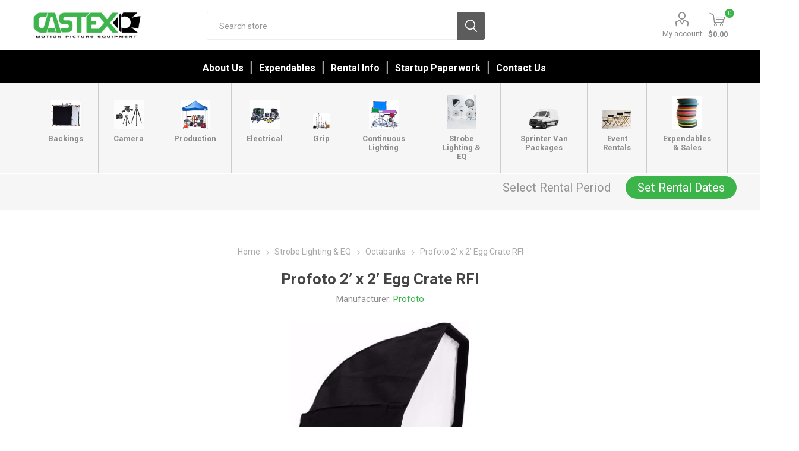

--- FILE ---
content_type: text/html; charset=utf-8
request_url: https://www.castexrentals.com/profoto-3-rfi-octa-softbox-4
body_size: 135534
content:



<!DOCTYPE html>
<html lang="en" dir="ltr" class="html-product-details-page">
<head>
    <title>Castex Rentals. Profoto  2&#x2019; x 2&#x2019; Egg Crate RFI</title>
    <meta http-equiv="Content-type" content="text/html;charset=UTF-8" />
    <meta name="description" content="Size: 2&#x2019; x 2&#x2019;&#xD;Shape: Square &#xD;Compatibility: Need 2x2 RFI Box" />
    <meta name="keywords" content="" />
    <meta name="generator" content="nopCommerce" />
    <meta name="viewport" content="width=device-width, initial-scale=1.0, minimum-scale=1.0, maximum-scale=2.0" />
    <link rel="preload" as="font" href="/Themes/Emporium/Content/icons/emporium-icons.woff" crossorigin />
    <link href="https://fonts.googleapis.com/css?family=Roboto:300,400,700&amp;subset=cyrillic-ext,greek-ext&display=swap" rel="stylesheet" />
    <meta property="og:type" content="product" />
<meta property="og:title" content="Profoto  2&#x2019; x 2&#x2019; Egg Crate RFI" />
<meta property="og:description" content="Size: 2&#x2019; x 2&#x2019;&#xD;Shape: Square &#xD;Compatibility: Need 2x2 RFI Box" />
<meta property="og:image" content="https://www.castexrentals.com/images/thumbs/0025515_profoto-3-rfi-octa-softbox_510.jpeg" />
<meta property="og:image:url" content="https://www.castexrentals.com/images/thumbs/0025515_profoto-3-rfi-octa-softbox_510.jpeg" />
<meta property="og:url" content="https://www.castexrentals.com/profoto-3-rfi-octa-softbox-4" />
<meta property="og:site_name" content="Castex Rentals" />
<meta property="twitter:card" content="summary" />
<meta property="twitter:site" content="Castex Rentals" />
<meta property="twitter:title" content="Profoto  2&#x2019; x 2&#x2019; Egg Crate RFI" />
<meta property="twitter:description" content="Size: 2&#x2019; x 2&#x2019;&#xD;Shape: Square &#xD;Compatibility: Need 2x2 RFI Box" />
<meta property="twitter:image" content="https://www.castexrentals.com/images/thumbs/0025515_profoto-3-rfi-octa-softbox_510.jpeg" />
<meta property="twitter:url" content="https://www.castexrentals.com/profoto-3-rfi-octa-softbox-4" />

    

    
    
    
    
    
    

    


    

    <link rel="stylesheet" type="text/css" href="/css/8kch6-cvi1htndib7j3qqa.styles.css?v=0JVNnPlLdJT4UzSOmnntdBXHFDk" /><link rel="stylesheet" type="text/css" href="https://unpkg.com/gijgo@1.9.11/css/gijgo.min.css" />

    
    
    
    
    <link rel="shortcut icon" href="/icons/icons_1/favicon.ico">
    
    
    <!--Powered by nopCommerce - https://www.nopCommerce.com--> 
    
</head>
<body class="product-details-page-body">
    <input name="__RequestVerificationToken" type="hidden" value="CfDJ8BGGHKr7w9tKibVbDiKWJOWlOPA1wVisuE7wOHe-Eu7WVWTj8bpr_wmpwrLgapQmd0KhFZaHYp6JDVxPVD4wVq8OkvCxby6Tk75-FjRIujR37iaPyj1G50y_ryXBEC8-94kwUS6ShLQMNxXAA3FBgZ4" />
    



<div class="ajax-loading-block-window" style="display: none">
</div>
<div id="dialog-notifications-success" role="status" aria-live="polite" aria-atomic="true" title="Notification" style="display:none;">
</div>
<div id="dialog-notifications-error" role="alert" aria-live="assertive" aria-atomic="true" title="Error" style="display:none;">
</div>
<div id="dialog-notifications-warning" role="alert" aria-live="assertive" aria-atomic="true" title="Warning" style="display:none;">
</div>
<div id="bar-notification" class="bar-notification-container" role="status" aria-live="polite" aria-atomic="true" data-close="Close">
</div>

<div class="master-wrapper-page">
    
    <div class="responsive-nav-wrapper-parent">
        <div class="responsive-nav-wrapper">
            <div class="menu-title">
                <span>Menu</span>
            </div>
            <div class="search-wrap">
                <span>Search</span>
            </div>
            <div class="mobile-logo">
                



<a href="/" class="logo">


<img alt="Castex Rentals" title="Castex Rentals" src="https://castexrentals.com/images/thumbs/0010003.png" /></a>
            </div>
            <div class="shopping-cart-link">               
            </div>
            <div class="personal-button" id="header-links-opener">
                <span>Personal menu</span>
            </div>
        </div>
    </div>



<script src="https://code.jquery.com/jquery-3.3.1.min.js"></script>


<script>
    $(window).on('load', function () {
        $("#txtStartDate").datetimepicker({
        });
        $("#txtEndDate").datetimepicker({
        });
        LoadRentalDetails();
        UpdateBar();
    });
    function LoadRentalDetails() {
        var pickupLocation = 'Glendale';
        var startDate = '';
        var endDate = '';
    }
    function UpdateBar() {

        pickupLocation = localStorage.getItem('pickupLocation');;
         startDate = localStorage.getItem('startDate');;
        endDate = localStorage.getItem('endDate');;
        $("#set-rental-period").hide();
        $("#update-rental-period").hide();
        if (startDate && endDate && pickupLocation) {
            $("#update-rental-period").show();
            $("#rental-pickup-location").text(pickupLocation);
            $("#rental-pickup-date").text($.datepicker.formatDate('mm/dd/yy', new Date(startDate)));
            $("#rental-return-date").text($.datepicker.formatDate('mm/dd/yy', new Date(endDate)));
        } else {
            $("#set-rental-period").show();
        }
    }
    function showRentalPickup() {
        $("#rentalPickup").show();
    };
    function hideRentalPickup() {
        $("#rentalPickup").hide();
    };
    function showStartTime() {
        $("#txtStartDate").datetimepicker("show");
    }
    function showEndTime() {
        $("#txtEndDate").datetimepicker("show");
    }
    function Clear() {
        $("#txtStartDate").val('');
        $("#txtEndDate").val('');
        localStorage.removeItem('startDate');
        localStorage.removeItem('endDate');
        localStorage.removeItem('pickupLocation');
        $("#rentalPickup").hide();
        UpdateBar();
    }
    function SaveRentalDays() {
        var pickupLocation = $('#ddlPickupLocation').val();
        var startDate = $("#txtStartDate").val();
        var endDate = $("#txtEndDate").val();
        var updateCart = $("#cbUpdateCart").is(":checked");
        if (startDate != '' && endDate != '' && pickupLocation != '') {
            localStorage.setItem('startDate', startDate);
            localStorage.setItem('endDate', endDate);
            localStorage.setItem('pickupLocation', pickupLocation);
            $("#rentalPickup").hide();
            UpdateBar();
            $.ajax({
                cache: false,
                url: '/customer/saverentalattributes',
                data: {
                    pickupDate: startDate,
                    returnDate: endDate,
                    locationId: pickupLocation,
                    updateCart: updateCart
                },
                type: 'post',
                success: function (data) {
                    var updateCartButton = $("button.update-cart-button");
                    if (updateCartButton != null) {
                        updateCartButton.click();
                    };
                }
            });
        };
    }

</script>
<div id="rentalPickup" class="rentalPickup" style="display:none;">
    <div class="inner">
        <div class="rental-close close-menu-btn" onclick="hideRentalPickup()"></div>
        <div class="pickup-time">
            <label>Pickup Location<span class="red"> *</span></label>
        </div>
        <div>
            <select id="ddlPickupLocation" name="ddlPickupLocation">
                <option value="Glendale">Glendale</option>
            </select>
        </div>
        <div class="attribute-data">
            <div class="pickup-time">
                <label>Pickup Date:<span class="red"> *</span></label>
                <div class="pickup-datepicker custom-datepicker">
                    <div class="picktimer">
                        <input id="txtStartDate" name="txtStartDate" type="text" readonly />
                    </div>
                    <div class="calendar-icon" onclick="showStartTime()"></div>
                </div>
            </div>
        </div>
        <div class="attribute-data">
            <div class="pickup-time">
                <label>Return Date:<span class="red"> *</span></label>
                <div class="pickup-datepicker custom-datepicker">
                    <div class="picktimer">
                        <input id="txtEndDate" name="txtEndDate" type="text" readonly />
                    </div>
                    <div class="calendar-icon" onclick="showEndTime()"></div>
                </div>
            </div>
        </div>
        <div class="attribute-data">
            <div class="pickup-time">
                <label><input type="checkbox" id="cbUpdateCart" style="position:relative; left:0px; top:5px; width:30px" />Update rental dates for the products in the shopping cart </label>
                </div>
            </div>
            <div class="rental-buttons">
                <span class="rental-button" onclick="SaveRentalDays()">Save Rental Days</span>
                <span class="rental-button" onclick="Clear()">Clear</span>
            </div>
        </div>
</div>
<div class="header">
    
    <div class="header-upper">
        <div class="header-selectors-wrapper">
            
            
            
            
        </div>
    </div>
    <div class="header-lower">
        <div class="header-logo">
            



<a href="/" class="logo">


<img alt="Castex Rentals" title="Castex Rentals" src="https://castexrentals.com/images/thumbs/0010003.png" /></a>
        </div>
        <div class="search-box store-search-box">
            <div class="close-side-menu">
                <span class="close-side-menu-text">Search store</span>
                <span class="close-side-menu-btn">Close</span>
            </div>
            

<form method="get" id="small-search-box-form" action="/search">
        <input type="text" class="search-box-text" id="small-searchterms" autocomplete="off" name="q" placeholder="Search store" aria-label="Search store" />
        <button type="submit" class="button-1 search-box-button">Search</button>
        
            
</form>
        </div>

        <div class="header-links-wrapper">
            

<div class="header-links">
    <ul>
        
            <li>
                <a href="/customer/info" class="ico-account opener" data-loginUrl="/login?returnUrl=%2Fprofoto-3-rfi-octa-softbox-4">My account</a>
                <div class="profile-menu-box login-form-in-header">
                    <div class="close-side-menu">
                        <span class="close-side-menu-text">My account</span>
                        <span class="close-side-menu-btn">Close</span>
                    </div>
                    <div class="header-form-holder">
                            <a href="/register?returnUrl=%2Fprofoto-3-rfi-octa-softbox-4" class="ico-register">Register</a>
                        <a href="/login?returnUrl=%2Fprofoto-3-rfi-octa-softbox-4" class="ico-login">Log in</a>
                    </div>
                </div>
            </li>

        
    </ul>
        <div class="mobile-flyout-wrapper">
            <div class="close-side-menu">
                <span class="close-side-menu-text">QUOTE</span>
                <span class="close-side-menu-btn">Close</span>
            </div>
            




<div id="flyout-cart" class="flyout-cart" data-removeItemFromCartUrl="/EmporiumTheme/RemoveItemFromCart" data-flyoutCartUrl="/EmporiumTheme/FlyoutShoppingCart">
    <div id="topcartlink">
        <a href="/cart" class="ico-cart">
            <span class="cart-qty">0</span>
            <span class="cart-label">
$0.00            </span>
        </a>
    </div>
    <div class="mini-shopping-cart">
        <div class="flyout-cart-scroll-area">
                <p>You have no items in your QUOTE.</p>
        </div>
    </div>
</div>
        </div>
        
</div>

        </div>
    </div>
    <div class="header-menu-parent">
        <div class="header-menu ">
            <div class="close-menu">
                <span class="close-menu-text">Menu</span>
                <span class="close-menu-btn">Close</span>
            </div>




<input type="hidden" value="false" id="isRtlEnabled" />


<ul class="top-menu">
    
    <li class="all-categories">
        <span>Rental Equipment</span>
        <div class="plus-button"></div>
        <div class="sublist-wrap">
            <ul class="sublist">
                <li class="back-button">
                    <span>Back</span>
                </li>
        <li class="root-category-items">
                            <a class="with-subcategories" href="/backings">Backings</a>
                <div class="plus-button"></div>
                <div class="sublist-wrap">
                    <ul class="sublist">
                        <li class="back-button">
                            <span>Back</span>
                        </li>
        <li >
                            <a class="" href="/butterfly-sets">Butterfly Sets</a>
        </li>
        <li >
                            <a class="" href="/camouflage">Camouflage</a>
        </li>
        <li >
                            <a class="" href="/chroma-key">Chroma Key</a>
        </li>
        <li >
                            <a class="" href="/digital-1">Digital</a>
        </li>
        <li >
                            <a class="" href="/duvatyne">Duvetyne</a>
        </li>
        <li >
                            <a class="" href="/grid-cloths">Grid Cloths</a>
        </li>
        <li >
                            <a class="" href="/griflons">Griflons</a>
        </li>
        <li >
                            <a class="" href="/hi-lights">Hi Lights</a>
        </li>
        <li >
                            <a class="" href="/lamays">Lamays</a>
        </li>
        <li >
                            <a class="" href="/muslins">Muslins</a>
        </li>
        <li >
                            <a class="" href="/scrims">Scrims</a>
        </li>
        <li >
                            <a class="" href="/silks">Silks</a>
        </li>
        <li >
                            <a class="" href="/soft-frosts">Soft Frosts</a>
        </li>
        <li >
                            <a class="" href="/ultra-bounce">Ultra Bounce</a>
        </li>
        <li >
                            <a class="" href="/velvet">Velvet</a>
        </li>
        <li >
                            <a class="" href="/voodoo">VooDoo</a>
        </li>
        <li >
                            <a class="" href="/water-duvatyne">Water Duvetyne</a>
        </li>
        <li >
                            <a class="" href="/control-grids">Control Grid</a>
        </li>
                    </ul>
                </div>
        </li>
        <li class="root-category-items">
                            <a class="with-subcategories" href="/camera-1">Camera</a>
                <div class="plus-button"></div>
                <div class="sublist-wrap">
                    <ul class="sublist">
                        <li class="back-button">
                            <span>Back</span>
                        </li>
        <li >
                            <a class="" href="/dolly">Dolly</a>
        </li>
        <li >
                            <a class="" href="/doorway-dolly">Doorway Dolly</a>
        </li>
        <li >
                            <a class="" href="/heads">Heads</a>
        </li>
        <li >
                            <a class="" href="/misc-dolly">Misc Dolly</a>
        </li>
        <li >
                            <a class="" href="/misc-dolly-gear">Misc Dolly Gear</a>
        </li>
        <li >
                            <a class="" href="/mounts">Mounts</a>
        </li>
        <li >
                            <a class="" href="/sidearm">Sidearm</a>
        </li>
        <li >
                            <a class="" href="/slider">Slider</a>
        </li>
        <li >
                            <a class="" href="/track">Track</a>
        </li>
        <li >
                            <a class="" href="/tripods">Sales</a>
        </li>
        <li >
                            <a class="" href="/tripods-2">Tripods</a>
        </li>
        <li >
                            <a class="with-subcategories" href="/digital-3">Digital</a>
                <div class="plus-button"></div>
                <div class="sublist-wrap">
                    <ul class="sublist">
                        <li class="back-button">
                            <span>Back</span>
                        </li>
        <li >
                            <a class="" href="/lenses">Lenses</a>
        </li>
                    </ul>
                </div>
        </li>
                    </ul>
                </div>
        </li>
        <li class="root-category-items">
                            <a class="with-subcategories" href="/production">Production</a>
                <div class="plus-button"></div>
                <div class="sublist-wrap">
                    <ul class="sublist">
                        <li class="back-button">
                            <span>Back</span>
                        </li>
        <li >
                            <a class="" href="/air-conditioners">Air Conditioners</a>
        </li>
        <li >
                            <a class="" href="/canopyumbrella">Canopy/Umbrella</a>
        </li>
        <li >
                            <a class="" href="/carts">Carts</a>
        </li>
        <li >
                            <a class="" href="/chairstools">Chairs/Stools</a>
        </li>
        <li >
                            <a class="" href="/computer-accessory">Computer Accessory</a>
        </li>
        <li >
                            <a class="" href="/dollies">Dollies</a>
        </li>
        <li >
                            <a class="" href="/fans">Fans</a>
        </li>
        <li >
                            <a class="" href="/flashlight">Flashlight</a>
        </li>
        <li >
                            <a class="" href="/garden-tools">Garden Tools</a>
        </li>
        <li >
                            <a class="" href="/heaters">Heaters</a>
        </li>
        <li >
                            <a class="" href="/kraft-service">Kraft Service</a>
        </li>
        <li >
                            <a class="" href="/magliners">Magliners</a>
        </li>
        <li >
                            <a class="" href="/makeup">Makeup</a>
        </li>
        <li >
                            <a class="" href="/misc-production">Misc Production</a>
        </li>
        <li >
                            <a class="" href="/sprinter-van">Sprinter Van</a>
        </li>
        <li >
                            <a class="" href="/tables">Tables</a>
        </li>
        <li >
                            <a class="" href="/traffic-gear">Traffic Gear</a>
        </li>
        <li >
                            <a class="" href="/truck-gear">Truck Gear</a>
        </li>
        <li >
                            <a class="" href="/walkieswifi">Walkies/Wifi</a>
        </li>
        <li >
                            <a class="" href="/work-lights">Work Lights</a>
        </li>
        <li >
                            <a class="" href="/wardrobe">Wardrobe</a>
        </li>
        <li >
                            <a class="" href="/ppe">PPE</a>
        </li>
                    </ul>
                </div>
        </li>
        <li class="root-category-items">
                            <a class="with-subcategories" href="/electrical">Electrical</a>
                <div class="plus-button"></div>
                <div class="sublist-wrap">
                    <ul class="sublist">
                        <li class="back-button">
                            <span>Back</span>
                        </li>
        <li >
                            <a class="" href="/cable">Cable</a>
        </li>
        <li >
                            <a class="" href="/dimmers">Dimmers</a>
        </li>
        <li >
                            <a class="" href="/distribution-2">Distribution</a>
        </li>
        <li >
                            <a class="" href="/dmx">DMX</a>
        </li>
        <li >
                            <a class="" href="/external-battery">External Battery</a>
        </li>
        <li >
                            <a class="" href="/generators">Generators</a>
        </li>
        <li >
                            <a class="" href="/misc-electrical">Misc electrical</a>
        </li>
                    </ul>
                </div>
        </li>
        <li class="root-category-items">
                            <a class="with-subcategories" href="/grip">Grip</a>
                <div class="plus-button"></div>
                <div class="sublist-wrap">
                    <ul class="sublist">
                        <li class="back-button">
                            <span>Back</span>
                        </li>
        <li >
                            <a class="" href="/apple-boxes">Apple Boxes</a>
        </li>
        <li >
                            <a class="" href="/boom-arms">Boom Arms</a>
        </li>
        <li >
                            <a class="" href="/bounces">Bounces</a>
        </li>
        <li >
                            <a class="" href="/camera-car-mounts">Camera Car Mounts</a>
        </li>
        <li >
                            <a class="" href="/clamp">Clamp</a>
        </li>
        <li >
                            <a class="" href="/cutters">Cutters</a>
        </li>
        <li >
                            <a class="" href="/dana-dolly-track">Dana Dolly Track</a>
        </li>
        <li >
                            <a class="" href="/effects">Effects</a>
        </li>
        <li >
                            <a class="" href="/flags">Flags</a>
        </li>
        <li >
                            <a class="" href="/foam-holder">Foam Holder</a>
        </li>
        <li >
                            <a class="" href="/frames-pipe">Frames &amp; Pipe</a>
        </li>
        <li >
                            <a class="" href="/grip-carts">Grip Carts</a>
        </li>
        <li >
                            <a class="" href="/ladders">Ladders</a>
        </li>
        <li >
                            <a class="" href="/dolly-gear">Dolly Gear</a>
        </li>
        <li >
                            <a class="" href="/misc-flags">Misc Flags</a>
        </li>
        <li >
                            <a class="" href="/misc-grip">Misc Grip</a>
        </li>
        <li >
                            <a class="" href="/parallels">Parallels</a>
        </li>
        <li >
                            <a class="" href="/reflector">Reflector</a>
        </li>
        <li >
                            <a class="" href="/sandbagweight">Sandbag/Weight</a>
        </li>
        <li >
                            <a class="" href="/stands">Stands</a>
        </li>
        <li >
                            <a class="" href="/steel-deck-2">Steel Deck</a>
        </li>
        <li >
                            <a class="" href="/wedges-2">Wedges</a>
        </li>
                    </ul>
                </div>
        </li>
        <li class="root-category-items">
                            <a class="with-subcategories" href="/lighting-2">Continuous Lighting</a>
                <div class="plus-button"></div>
                <div class="sublist-wrap">
                    <ul class="sublist">
                        <li class="back-button">
                            <span>Back</span>
                        </li>
        <li >
                            <a class="" href="/accessories">Accessories</a>
        </li>
        <li >
                            <a class="" href="/adaptors">Adaptors</a>
        </li>
        <li >
                            <a class="" href="/battery">Batteries</a>
        </li>
        <li >
                            <a class="" href="/chimera">Chimera</a>
        </li>
        <li >
                            <a class="" href="/control-grid">Egg Crates</a>
        </li>
        <li >
                            <a class="" href="/fresnels">Fresnels</a>
        </li>
        <li >
                            <a class="" href="/hmi">HMI</a>
        </li>
        <li >
                            <a class="" href="/joker">Joker</a>
        </li>
        <li >
                            <a class="" href="/joleko">Joleko</a>
        </li>
        <li >
                            <a class="" href="/kino-flo">Kino Flo</a>
        </li>
        <li >
                            <a class="" href="/kit-lights">Kit Lights</a>
        </li>
        <li >
                            <a class="" href="/led">LED</a>
        </li>
        <li >
                            <a class="" href="/misc-lighting">Misc Lighting</a>
        </li>
        <li >
                            <a class="" href="/open-face">Open Face</a>
        </li>
        <li >
                            <a class="" href="/softbox">Softboxes</a>
        </li>
        <li >
                            <a class="" href="/source-4">Source 4</a>
        </li>
        <li >
                            <a class="" href="/speedrings">Speedrings</a>
        </li>
        <li >
                            <a class="" href="/hard-grid">Hard Grid</a>
        </li>
                    </ul>
                </div>
        </li>
        <li class="root-category-items">
                            <a class="with-subcategories" href="/strobe-equipment">Strobe Lighting &amp; EQ</a>
                <div class="plus-button"></div>
                <div class="sublist-wrap">
                    <ul class="sublist">
                        <li class="back-button">
                            <span>Back</span>
                        </li>
        <li >
                            <a class="" href="/reflectordiff">SunBounce and Sunswatter</a>
        </li>
        <li >
                            <a class="" href="/scrim-jims">Scrim Jims</a>
        </li>
        <li >
                            <a class="" href="/broncolor">Broncolor</a>
        </li>
        <li >
                            <a class="" href="/chargers">Chargers</a>
        </li>
        <li >
                            <a class="" href="/egg-crate">Egg Crates</a>
        </li>
        <li >
                            <a class="" href="/gel">Gel</a>
        </li>
        <li >
                            <a class="" href="/octabank">Octabanks</a>
        </li>
        <li >
                            <a class="" href="/pack-battery">Pack Battery</a>
        </li>
        <li >
                            <a class="" href="/pf-cable">Remote Cords</a>
        </li>
        <li >
                            <a class="" href="/pf-grid">PF Hard Grids</a>
        </li>
        <li >
                            <a class="" href="/power-source">Power Source</a>
        </li>
        <li >
                            <a class="" href="/reflectors">Reflectors</a>
        </li>
        <li >
                            <a class="" href="/remotes">Remotes</a>
        </li>
        <li >
                            <a class="" href="/pf-soft-box">Soft Boxes</a>
        </li>
        <li >
                            <a class="" href="/pf-speedring">Speedrings</a>
        </li>
        <li >
                            <a class="" href="/strip">Strips</a>
        </li>
        <li >
                            <a class="" href="/strobe-heads">Strobe Heads</a>
        </li>
        <li >
                            <a class="" href="/strobe-packs">Strobe Packs</a>
        </li>
        <li >
                            <a class="" href="/umbrellas">Umbrellas</a>
        </li>
        <li >
                            <a class="" href="/digital-2">Digital</a>
        </li>
                    </ul>
                </div>
        </li>
        <li class="root-category-items">
                            <a class="with-subcategories" href="/sprinter-van-packages">Sprinter Van Packages</a>
                <div class="plus-button"></div>
                <div class="sublist-wrap">
                    <ul class="sublist">
                        <li class="back-button">
                            <span>Back</span>
                        </li>
        <li >
                            <a class="" href="/1-ton-grip-package">1 - Ton Grip Package</a>
        </li>
        <li >
                            <a class="" href="/empty-production-van">Empty Production Van</a>
        </li>
                    </ul>
                </div>
        </li>
        <li class="root-category-items">
                            <a class="" href="/castex-events">Event Rentals</a>
        </li>
        <li class="root-category-items">
                            <a class="with-subcategories" href="/sales">Expendables &amp; Sales</a>
                <div class="plus-button"></div>
                <div class="sublist-wrap">
                    <ul class="sublist">
                        <li class="back-button">
                            <span>Back</span>
                        </li>
        <li >
                            <a class="" href="/gels-and-diffusions">Gels and Diffusions</a>
        </li>
        <li >
                            <a class="with-subcategories" href="/seamless-2">Seamless</a>
                <div class="plus-button"></div>
                <div class="sublist-wrap">
                    <ul class="sublist">
                        <li class="back-button">
                            <span>Back</span>
                        </li>
        <li >
                            <a class="" href="/savage-seamless">Savage Seamless</a>
        </li>
        <li >
                            <a class="" href="/superior-seamless">Superior Seamless</a>
        </li>
                    </ul>
                </div>
        </li>
        <li >
                            <a class="" href="/tablecloths">Tablecloths</a>
        </li>
        <li >
                            <a class="" href="/labor">Labor</a>
        </li>
                    </ul>
                </div>
        </li>
            </ul>
        </div>
    </li>
        <li><a href="/about-us">About Us</a></li>
        <li><a href="/expendables">Expendables</a></li>
        <li><a href="/rental-info">Rental Info</a></li>
        <li><a href="/startup-paperwork-2">Startup Paperwork</a></li>
        <li><a href="/contactus-2">Contact Us</a></li>
    
</ul>

<div class="nav">
    <nav>
        <ul class="menu menu-bar">
                    <li class="cp-nodrop">
                        <a class="menu-link menu-bar-link cls-subcategories" aria-haspopup="true" href="/backings">
                            <span><img alt="Picture for category Backings" src="https://castexrentals.com/images/thumbs/0025926_backings_370.jpeg" title="Show products in category Backings"></span>
                            <div class="category-menu-title"> Backings</div>
                        </a>
                            <div class="plus-button"></div>
                            <ul class="mega-menu mega-menu--flat cp-dropdown-column-item">
                                <li class="mobile-menu-back-item">
                                    <a href="javascript:void(0);" class="menu-link mobile-menu-back-link">Back</a>
                                </li>
                                
            <li class="sub-parent">
                        <a href="/butterfly-sets" class="menu-link mega-menu-link mega-menu-header  ">Butterfly Sets</a>
            </li>
            <li class="sub-parent">
                        <a href="/camouflage" class="menu-link mega-menu-link mega-menu-header  ">Camouflage</a>
            </li>
            <li class="sub-parent">
                        <a href="/chroma-key" class="menu-link mega-menu-link mega-menu-header  ">Chroma Key</a>
            </li>
            <li class="sub-parent">
                        <a href="/digital-1" class="menu-link mega-menu-link mega-menu-header  ">Digital</a>
            </li>
            <li class="sub-parent">
                        <a href="/duvatyne" class="menu-link mega-menu-link mega-menu-header  ">Duvetyne</a>
            </li>
            <li class="sub-parent">
                        <a href="/grid-cloths" class="menu-link mega-menu-link mega-menu-header  ">Grid Cloths</a>
            </li>
            <li class="sub-parent">
                        <a href="/griflons" class="menu-link mega-menu-link mega-menu-header  ">Griflons</a>
            </li>
            <li class="sub-parent">
                        <a href="/hi-lights" class="menu-link mega-menu-link mega-menu-header  ">Hi Lights</a>
            </li>
            <li class="sub-parent">
                        <a href="/lamays" class="menu-link mega-menu-link mega-menu-header  ">Lamays</a>
            </li>
            <li class="sub-parent">
                        <a href="/muslins" class="menu-link mega-menu-link mega-menu-header  ">Muslins</a>
            </li>
            <li class="sub-parent">
                        <a href="/scrims" class="menu-link mega-menu-link mega-menu-header  ">Scrims</a>
            </li>
            <li class="sub-parent">
                        <a href="/silks" class="menu-link mega-menu-link mega-menu-header  ">Silks</a>
            </li>
            <li class="sub-parent">
                        <a href="/soft-frosts" class="menu-link mega-menu-link mega-menu-header  ">Soft Frosts</a>
            </li>
            <li class="sub-parent">
                        <a href="/ultra-bounce" class="menu-link mega-menu-link mega-menu-header  ">Ultra Bounce</a>
            </li>
            <li class="sub-parent">
                        <a href="/velvet" class="menu-link mega-menu-link mega-menu-header  ">Velvet</a>
            </li>
            <li class="sub-parent">
                        <a href="/voodoo" class="menu-link mega-menu-link mega-menu-header  ">VooDoo</a>
            </li>
            <li class="sub-parent">
                        <a href="/water-duvatyne" class="menu-link mega-menu-link mega-menu-header  ">Water Duvetyne</a>
            </li>
            <li class="sub-parent">
                        <a href="/control-grids" class="menu-link mega-menu-link mega-menu-header  ">Control Grid</a>
            </li>




                            </ul>
                    </li>
                    <li class="cp-nodrop">
                        <a class="menu-link menu-bar-link cls-subcategories" aria-haspopup="true" href="/camera-1">
                            <span><img alt="Picture for category Camera" src="https://castexrentals.com/images/thumbs/0029149_camera_370.png" title="Show products in category Camera"></span>
                            <div class="category-menu-title"> Camera</div>
                        </a>
                            <div class="plus-button"></div>
                            <ul class="mega-menu mega-menu--flat cp-dropdown-column-item">
                                <li class="mobile-menu-back-item">
                                    <a href="javascript:void(0);" class="menu-link mobile-menu-back-link">Back</a>
                                </li>
                                
            <li class="sub-parent">
                        <a href="/dolly" class="menu-link mega-menu-link mega-menu-header  ">Dolly</a>
            </li>
            <li class="sub-parent">
                        <a href="/doorway-dolly" class="menu-link mega-menu-link mega-menu-header  ">Doorway Dolly</a>
            </li>
            <li class="sub-parent">
                        <a href="/heads" class="menu-link mega-menu-link mega-menu-header  ">Heads</a>
            </li>
            <li class="sub-parent">
                        <a href="/misc-dolly" class="menu-link mega-menu-link mega-menu-header  ">Misc Dolly</a>
            </li>
            <li class="sub-parent">
                        <a href="/misc-dolly-gear" class="menu-link mega-menu-link mega-menu-header  ">Misc Dolly Gear</a>
            </li>
            <li class="sub-parent">
                        <a href="/mounts" class="menu-link mega-menu-link mega-menu-header  ">Mounts</a>
            </li>
            <li class="sub-parent">
                        <a href="/sidearm" class="menu-link mega-menu-link mega-menu-header  ">Sidearm</a>
            </li>
            <li class="sub-parent">
                        <a href="/slider" class="menu-link mega-menu-link mega-menu-header  ">Slider</a>
            </li>
            <li class="sub-parent">
                        <a href="/track" class="menu-link mega-menu-link mega-menu-header  ">Track</a>
            </li>
            <li class="sub-parent">
                        <a href="/tripods" class="menu-link mega-menu-link mega-menu-header  ">Sales</a>
            </li>
            <li class="sub-parent">
                        <a href="/tripods-2" class="menu-link mega-menu-link mega-menu-header  ">Tripods</a>
            </li>
            <li class="sub-parent">
                        <a href="/digital-3" class="menu-link mega-menu-link mega-menu-header  ">Digital</a>
                        <ul class="menu menu-list">

        <li>
            <a href="/lenses" class="menu-link menu-list-link  ">Lenses</a>
        </li>



                        </ul>
            </li>




                            </ul>
                    </li>
                    <li class="cp-nodrop">
                        <a class="menu-link menu-bar-link cls-subcategories" aria-haspopup="true" href="/production">
                            <span><img alt="Picture for category Production" src="https://castexrentals.com/images/thumbs/0010005_production_370.jpeg" title="Show products in category Production"></span>
                            <div class="category-menu-title"> Production</div>
                        </a>
                            <div class="plus-button"></div>
                            <ul class="mega-menu mega-menu--flat cp-dropdown-column-item">
                                <li class="mobile-menu-back-item">
                                    <a href="javascript:void(0);" class="menu-link mobile-menu-back-link">Back</a>
                                </li>
                                
            <li class="sub-parent">
                        <a href="/air-conditioners" class="menu-link mega-menu-link mega-menu-header  ">Air Conditioners</a>
            </li>
            <li class="sub-parent">
                        <a href="/canopyumbrella" class="menu-link mega-menu-link mega-menu-header  ">Canopy/Umbrella</a>
            </li>
            <li class="sub-parent">
                        <a href="/carts" class="menu-link mega-menu-link mega-menu-header  ">Carts</a>
            </li>
            <li class="sub-parent">
                        <a href="/chairstools" class="menu-link mega-menu-link mega-menu-header  ">Chairs/Stools</a>
            </li>
            <li class="sub-parent">
                        <a href="/computer-accessory" class="menu-link mega-menu-link mega-menu-header  ">Computer Accessory</a>
            </li>
            <li class="sub-parent">
                        <a href="/dollies" class="menu-link mega-menu-link mega-menu-header  ">Dollies</a>
            </li>
            <li class="sub-parent">
                        <a href="/fans" class="menu-link mega-menu-link mega-menu-header  ">Fans</a>
            </li>
            <li class="sub-parent">
                        <a href="/flashlight" class="menu-link mega-menu-link mega-menu-header  ">Flashlight</a>
            </li>
            <li class="sub-parent">
                        <a href="/garden-tools" class="menu-link mega-menu-link mega-menu-header  ">Garden Tools</a>
            </li>
            <li class="sub-parent">
                        <a href="/heaters" class="menu-link mega-menu-link mega-menu-header  ">Heaters</a>
            </li>
            <li class="sub-parent">
                        <a href="/kraft-service" class="menu-link mega-menu-link mega-menu-header  ">Kraft Service</a>
            </li>
            <li class="sub-parent">
                        <a href="/magliners" class="menu-link mega-menu-link mega-menu-header  ">Magliners</a>
            </li>
            <li class="sub-parent">
                        <a href="/makeup" class="menu-link mega-menu-link mega-menu-header  ">Makeup</a>
            </li>
            <li class="sub-parent">
                        <a href="/misc-production" class="menu-link mega-menu-link mega-menu-header  ">Misc Production</a>
            </li>
            <li class="sub-parent">
                        <a href="/sprinter-van" class="menu-link mega-menu-link mega-menu-header  ">Sprinter Van</a>
            </li>
            <li class="sub-parent">
                        <a href="/tables" class="menu-link mega-menu-link mega-menu-header  ">Tables</a>
            </li>
            <li class="sub-parent">
                        <a href="/traffic-gear" class="menu-link mega-menu-link mega-menu-header  ">Traffic Gear</a>
            </li>
            <li class="sub-parent">
                        <a href="/truck-gear" class="menu-link mega-menu-link mega-menu-header  ">Truck Gear</a>
            </li>
            <li class="sub-parent">
                        <a href="/walkieswifi" class="menu-link mega-menu-link mega-menu-header  ">Walkies/Wifi</a>
            </li>
            <li class="sub-parent">
                        <a href="/work-lights" class="menu-link mega-menu-link mega-menu-header  ">Work Lights</a>
            </li>
            <li class="sub-parent">
                        <a href="/wardrobe" class="menu-link mega-menu-link mega-menu-header  ">Wardrobe</a>
            </li>
            <li class="sub-parent">
                        <a href="/ppe" class="menu-link mega-menu-link mega-menu-header  ">PPE</a>
            </li>




                            </ul>
                    </li>
                    <li class="cp-nodrop">
                        <a class="menu-link menu-bar-link cls-subcategories" aria-haspopup="true" href="/electrical">
                            <span><img alt="Picture for category Electrical" src="https://castexrentals.com/images/thumbs/0009985_electrical_370.jpeg" title="Show products in category Electrical"></span>
                            <div class="category-menu-title"> Electrical</div>
                        </a>
                            <div class="plus-button"></div>
                            <ul class="mega-menu mega-menu--flat cp-dropdown-column-item">
                                <li class="mobile-menu-back-item">
                                    <a href="javascript:void(0);" class="menu-link mobile-menu-back-link">Back</a>
                                </li>
                                
            <li class="sub-parent">
                        <a href="/cable" class="menu-link mega-menu-link mega-menu-header  ">Cable</a>
            </li>
            <li class="sub-parent">
                        <a href="/dimmers" class="menu-link mega-menu-link mega-menu-header  ">Dimmers</a>
            </li>
            <li class="sub-parent">
                        <a href="/distribution-2" class="menu-link mega-menu-link mega-menu-header  ">Distribution</a>
            </li>
            <li class="sub-parent">
                        <a href="/dmx" class="menu-link mega-menu-link mega-menu-header  ">DMX</a>
            </li>
            <li class="sub-parent">
                        <a href="/external-battery" class="menu-link mega-menu-link mega-menu-header  ">External Battery</a>
            </li>
            <li class="sub-parent">
                        <a href="/generators" class="menu-link mega-menu-link mega-menu-header  ">Generators</a>
            </li>
            <li class="sub-parent">
                        <a href="/misc-electrical" class="menu-link mega-menu-link mega-menu-header  ">Misc electrical</a>
            </li>




                            </ul>
                    </li>
                    <li class="cp-nodrop">
                        <a class="menu-link menu-bar-link cls-subcategories" aria-haspopup="true" href="/grip">
                            <span><img alt="Picture for category Grip" src="https://castexrentals.com/images/thumbs/0010014_grip_370.jpeg" title="Show products in category Grip"></span>
                            <div class="category-menu-title"> Grip</div>
                        </a>
                            <div class="plus-button"></div>
                            <ul class="mega-menu mega-menu--flat cp-dropdown-column-item">
                                <li class="mobile-menu-back-item">
                                    <a href="javascript:void(0);" class="menu-link mobile-menu-back-link">Back</a>
                                </li>
                                
            <li class="sub-parent">
                        <a href="/apple-boxes" class="menu-link mega-menu-link mega-menu-header  ">Apple Boxes</a>
            </li>
            <li class="sub-parent">
                        <a href="/boom-arms" class="menu-link mega-menu-link mega-menu-header  ">Boom Arms</a>
            </li>
            <li class="sub-parent">
                        <a href="/bounces" class="menu-link mega-menu-link mega-menu-header  ">Bounces</a>
            </li>
            <li class="sub-parent">
                        <a href="/camera-car-mounts" class="menu-link mega-menu-link mega-menu-header  ">Camera Car Mounts</a>
            </li>
            <li class="sub-parent">
                        <a href="/clamp" class="menu-link mega-menu-link mega-menu-header  ">Clamp</a>
            </li>
            <li class="sub-parent">
                        <a href="/cutters" class="menu-link mega-menu-link mega-menu-header  ">Cutters</a>
            </li>
            <li class="sub-parent">
                        <a href="/dana-dolly-track" class="menu-link mega-menu-link mega-menu-header  ">Dana Dolly Track</a>
            </li>
            <li class="sub-parent">
                        <a href="/effects" class="menu-link mega-menu-link mega-menu-header  ">Effects</a>
            </li>
            <li class="sub-parent">
                        <a href="/flags" class="menu-link mega-menu-link mega-menu-header  ">Flags</a>
            </li>
            <li class="sub-parent">
                        <a href="/foam-holder" class="menu-link mega-menu-link mega-menu-header  ">Foam Holder</a>
            </li>
            <li class="sub-parent">
                        <a href="/frames-pipe" class="menu-link mega-menu-link mega-menu-header  ">Frames &amp; Pipe</a>
            </li>
            <li class="sub-parent">
                        <a href="/grip-carts" class="menu-link mega-menu-link mega-menu-header  ">Grip Carts</a>
            </li>
            <li class="sub-parent">
                        <a href="/ladders" class="menu-link mega-menu-link mega-menu-header  ">Ladders</a>
            </li>
            <li class="sub-parent">
                        <a href="/dolly-gear" class="menu-link mega-menu-link mega-menu-header  ">Dolly Gear</a>
            </li>
            <li class="sub-parent">
                        <a href="/misc-flags" class="menu-link mega-menu-link mega-menu-header  ">Misc Flags</a>
            </li>
            <li class="sub-parent">
                        <a href="/misc-grip" class="menu-link mega-menu-link mega-menu-header  ">Misc Grip</a>
            </li>
            <li class="sub-parent">
                        <a href="/parallels" class="menu-link mega-menu-link mega-menu-header  ">Parallels</a>
            </li>
            <li class="sub-parent">
                        <a href="/reflector" class="menu-link mega-menu-link mega-menu-header  ">Reflector</a>
            </li>
            <li class="sub-parent">
                        <a href="/sandbagweight" class="menu-link mega-menu-link mega-menu-header  ">Sandbag/Weight</a>
            </li>
            <li class="sub-parent">
                        <a href="/stands" class="menu-link mega-menu-link mega-menu-header  ">Stands</a>
            </li>
            <li class="sub-parent">
                        <a href="/steel-deck-2" class="menu-link mega-menu-link mega-menu-header  ">Steel Deck</a>
            </li>
            <li class="sub-parent">
                        <a href="/wedges-2" class="menu-link mega-menu-link mega-menu-header  ">Wedges</a>
            </li>




                            </ul>
                    </li>
                    <li class="cp-nodrop">
                        <a class="menu-link menu-bar-link cls-subcategories" aria-haspopup="true" href="/lighting-2">
                            <span><img alt="Picture for category Continuous Lighting" src="https://castexrentals.com/images/thumbs/0010017_continuous-lighting_370.jpeg" title="Show products in category Continuous Lighting"></span>
                            <div class="category-menu-title"> Continuous Lighting</div>
                        </a>
                            <div class="plus-button"></div>
                            <ul class="mega-menu mega-menu--flat cp-dropdown-column-item">
                                <li class="mobile-menu-back-item">
                                    <a href="javascript:void(0);" class="menu-link mobile-menu-back-link">Back</a>
                                </li>
                                
            <li class="sub-parent">
                        <a href="/accessories" class="menu-link mega-menu-link mega-menu-header  ">Accessories</a>
            </li>
            <li class="sub-parent">
                        <a href="/adaptors" class="menu-link mega-menu-link mega-menu-header  ">Adaptors</a>
            </li>
            <li class="sub-parent">
                        <a href="/battery" class="menu-link mega-menu-link mega-menu-header  ">Batteries</a>
            </li>
            <li class="sub-parent">
                        <a href="/chimera" class="menu-link mega-menu-link mega-menu-header  ">Chimera</a>
            </li>
            <li class="sub-parent">
                        <a href="/control-grid" class="menu-link mega-menu-link mega-menu-header  ">Egg Crates</a>
            </li>
            <li class="sub-parent">
                        <a href="/fresnels" class="menu-link mega-menu-link mega-menu-header  ">Fresnels</a>
            </li>
            <li class="sub-parent">
                        <a href="/hmi" class="menu-link mega-menu-link mega-menu-header  ">HMI</a>
            </li>
            <li class="sub-parent">
                        <a href="/joker" class="menu-link mega-menu-link mega-menu-header  ">Joker</a>
            </li>
            <li class="sub-parent">
                        <a href="/joleko" class="menu-link mega-menu-link mega-menu-header  ">Joleko</a>
            </li>
            <li class="sub-parent">
                        <a href="/kino-flo" class="menu-link mega-menu-link mega-menu-header  ">Kino Flo</a>
            </li>
            <li class="sub-parent">
                        <a href="/kit-lights" class="menu-link mega-menu-link mega-menu-header  ">Kit Lights</a>
            </li>
            <li class="sub-parent">
                        <a href="/led" class="menu-link mega-menu-link mega-menu-header  ">LED</a>
            </li>
            <li class="sub-parent">
                        <a href="/misc-lighting" class="menu-link mega-menu-link mega-menu-header  ">Misc Lighting</a>
            </li>
            <li class="sub-parent">
                        <a href="/open-face" class="menu-link mega-menu-link mega-menu-header  ">Open Face</a>
            </li>
            <li class="sub-parent">
                        <a href="/softbox" class="menu-link mega-menu-link mega-menu-header  ">Softboxes</a>
            </li>
            <li class="sub-parent">
                        <a href="/source-4" class="menu-link mega-menu-link mega-menu-header  ">Source 4</a>
            </li>
            <li class="sub-parent">
                        <a href="/speedrings" class="menu-link mega-menu-link mega-menu-header  ">Speedrings</a>
            </li>
            <li class="sub-parent">
                        <a href="/hard-grid" class="menu-link mega-menu-link mega-menu-header  ">Hard Grid</a>
            </li>




                            </ul>
                    </li>
                    <li class="cp-nodrop">
                        <a class="menu-link menu-bar-link cls-subcategories" aria-haspopup="true" href="/strobe-equipment">
                            <span><img alt="Picture for category Strobe Lighting &amp; EQ" src="https://castexrentals.com/images/thumbs/0028866_strobe-lighting-eq_370.jpeg" title="Show products in category Strobe Lighting &amp; EQ"></span>
                            <div class="category-menu-title"> Strobe Lighting &amp; EQ</div>
                        </a>
                            <div class="plus-button"></div>
                            <ul class="mega-menu mega-menu--flat cp-dropdown-column-item">
                                <li class="mobile-menu-back-item">
                                    <a href="javascript:void(0);" class="menu-link mobile-menu-back-link">Back</a>
                                </li>
                                
            <li class="sub-parent">
                        <a href="/reflectordiff" class="menu-link mega-menu-link mega-menu-header  ">SunBounce and Sunswatter</a>
            </li>
            <li class="sub-parent">
                        <a href="/scrim-jims" class="menu-link mega-menu-link mega-menu-header  ">Scrim Jims</a>
            </li>
            <li class="sub-parent">
                        <a href="/broncolor" class="menu-link mega-menu-link mega-menu-header  ">Broncolor</a>
            </li>
            <li class="sub-parent">
                        <a href="/chargers" class="menu-link mega-menu-link mega-menu-header  ">Chargers</a>
            </li>
            <li class="sub-parent">
                        <a href="/egg-crate" class="menu-link mega-menu-link mega-menu-header  ">Egg Crates</a>
            </li>
            <li class="sub-parent">
                        <a href="/gel" class="menu-link mega-menu-link mega-menu-header  ">Gel</a>
            </li>
            <li class="sub-parent">
                        <a href="/octabank" class="menu-link mega-menu-link mega-menu-header  ">Octabanks</a>
            </li>
            <li class="sub-parent">
                        <a href="/pack-battery" class="menu-link mega-menu-link mega-menu-header  ">Pack Battery</a>
            </li>
            <li class="sub-parent">
                        <a href="/pf-cable" class="menu-link mega-menu-link mega-menu-header  ">Remote Cords</a>
            </li>
            <li class="sub-parent">
                        <a href="/pf-grid" class="menu-link mega-menu-link mega-menu-header  ">PF Hard Grids</a>
            </li>
            <li class="sub-parent">
                        <a href="/power-source" class="menu-link mega-menu-link mega-menu-header  ">Power Source</a>
            </li>
            <li class="sub-parent">
                        <a href="/reflectors" class="menu-link mega-menu-link mega-menu-header  ">Reflectors</a>
            </li>
            <li class="sub-parent">
                        <a href="/remotes" class="menu-link mega-menu-link mega-menu-header  ">Remotes</a>
            </li>
            <li class="sub-parent">
                        <a href="/pf-soft-box" class="menu-link mega-menu-link mega-menu-header  ">Soft Boxes</a>
            </li>
            <li class="sub-parent">
                        <a href="/pf-speedring" class="menu-link mega-menu-link mega-menu-header  ">Speedrings</a>
            </li>
            <li class="sub-parent">
                        <a href="/strip" class="menu-link mega-menu-link mega-menu-header  ">Strips</a>
            </li>
            <li class="sub-parent">
                        <a href="/strobe-heads" class="menu-link mega-menu-link mega-menu-header  ">Strobe Heads</a>
            </li>
            <li class="sub-parent">
                        <a href="/strobe-packs" class="menu-link mega-menu-link mega-menu-header  ">Strobe Packs</a>
            </li>
            <li class="sub-parent">
                        <a href="/umbrellas" class="menu-link mega-menu-link mega-menu-header  ">Umbrellas</a>
            </li>
            <li class="sub-parent">
                        <a href="/digital-2" class="menu-link mega-menu-link mega-menu-header  ">Digital</a>
            </li>




                            </ul>
                    </li>
                    <li class="cp-nodrop">
                        <a class="menu-link menu-bar-link cls-subcategories" aria-haspopup="true" href="/sprinter-van-packages">
                            <span><img alt="Picture for category Sprinter Van Packages" src="https://castexrentals.com/images/thumbs/0025988_sprinter-van-packages_370.png" title="Show products in category Sprinter Van Packages"></span>
                            <div class="category-menu-title"> Sprinter Van Packages</div>
                        </a>
                            <div class="plus-button"></div>
                            <ul class="mega-menu mega-menu--flat cp-dropdown-column-item">
                                <li class="mobile-menu-back-item">
                                    <a href="javascript:void(0);" class="menu-link mobile-menu-back-link">Back</a>
                                </li>
                                
            <li class="sub-parent">
                        <a href="/1-ton-grip-package" class="menu-link mega-menu-link mega-menu-header  ">1 - Ton Grip Package</a>
            </li>
            <li class="sub-parent">
                        <a href="/empty-production-van" class="menu-link mega-menu-link mega-menu-header  ">Empty Production Van</a>
            </li>




                            </ul>
                    </li>
                    <li class="cp-nodrop">
                        <a class="menu-link menu-bar-link cls-subcategories" aria-haspopup="false" href="/castex-events">
                            <span><img alt="Picture for category Event Rentals" src="https://castexrentals.com/images/thumbs/0029121_event-rentals_370.jpeg" title="Show products in category Event Rentals"></span>
                            <div class="category-menu-title"> Event Rentals</div>
                        </a>
                    </li>
                    <li class="cp-nodrop">
                        <a class="menu-link menu-bar-link cls-subcategories" aria-haspopup="true" href="/sales">
                            <span><img alt="Picture for category Expendables &amp; Sales" src="https://castexrentals.com/images/thumbs/0027713_expendables-sales_370.jpeg" title="Show products in category Expendables &amp; Sales"></span>
                            <div class="category-menu-title"> Expendables &amp; Sales</div>
                        </a>
                            <div class="plus-button"></div>
                            <ul class="mega-menu mega-menu--flat cp-dropdown-column-item">
                                <li class="mobile-menu-back-item">
                                    <a href="javascript:void(0);" class="menu-link mobile-menu-back-link">Back</a>
                                </li>
                                
            <li class="sub-parent">
                        <a href="/adhesive" class="menu-link mega-menu-link mega-menu-header  ">Adhesive / Glue</a>
                        <ul class="menu menu-list">

        <li>
            <a href="/glue" class="menu-link menu-list-link  ">Glue</a>
        </li>




        <li>
            <a href="/glue-guns" class="menu-link menu-list-link  ">Glue Guns</a>
        </li>




        <li>
            <a href="/glue-sticks" class="menu-link menu-list-link  ">Glue Sticks</a>
        </li>




        <li>
            <a href="/misc-adhesive" class="menu-link menu-list-link  ">Misc Adhesive</a>
        </li>




        <li>
            <a href="/spray-glue" class="menu-link menu-list-link  ">Spray Glue</a>
        </li>




        <li>
            <a href="/zap-a-gap" class="menu-link menu-list-link  ">Zap A Gap</a>
        </li>



                        </ul>
            </li>
            <li class="sub-parent">
                        <a href="/production-supplies-1" class="menu-link mega-menu-link mega-menu-header  ">Production Supplies</a>
                        <ul class="menu menu-list">

        <li>
            <a href="/air-canned" class="menu-link menu-list-link  ">Air-Canned</a>
        </li>




        <li>
            <a href="/blackwrap" class="menu-link menu-list-link  ">Blackwrap</a>
        </li>




        <li>
            <a href="/cable-wraps" class="menu-link menu-list-link  ">Cable Wraps</a>
        </li>




        <li>
            <a href="/canopies" class="menu-link menu-list-link  ">Canopies</a>
        </li>




        <li>
            <a href="/dots" class="menu-link menu-list-link  ">Dots</a>
        </li>




        <li>
            <a href="/lighter" class="menu-link menu-list-link  ">Lighter</a>
        </li>




        <li>
            <a href="/locks" class="menu-link menu-list-link  ">Locks</a>
        </li>




        <li>
            <a href="/plastic-bags" class="menu-link menu-list-link  ">Plastic Bags</a>
        </li>




        <li>
            <a href="/trash-bags" class="menu-link menu-list-link  ">Trash Bags</a>
        </li>




        <li>
            <a href="/velcro" class="menu-link menu-list-link  ">Velcro</a>
        </li>




        <li>
            <a href="/zip-ties" class="menu-link menu-list-link  ">Zip Ties</a>
        </li>



                        </ul>
            </li>
            <li class="sub-parent">
                        <a href="/all-purpose" class="menu-link mega-menu-link mega-menu-header  ">Cleaning Supplies</a>
                        <ul class="menu menu-list">

        <li>
            <a href="/cleaner" class="menu-link menu-list-link  ">Cleaner</a>
        </li>




        <li>
            <a href="/lens-cleaner" class="menu-link menu-list-link  ">Lens Cleaner</a>
        </li>




        <li>
            <a href="/lens-tissue" class="menu-link menu-list-link  ">Lens Tissue</a>
        </li>




        <li>
            <a href="/misc-cleaner" class="menu-link menu-list-link  ">Misc Cleaner</a>
        </li>




        <li>
            <a href="/plastic-cleaners" class="menu-link menu-list-link  ">Plastic Cleaners</a>
        </li>




        <li>
            <a href="/swiffers" class="menu-link menu-list-link  ">Swiffers</a>
        </li>




        <li>
            <a href="/towelsdiapers" class="menu-link menu-list-link  ">Towels/Diapers</a>
        </li>




        <li>
            <a href="/wood" class="menu-link menu-list-link  ">Wood</a>
        </li>



                        </ul>
            </li>
            <li class="sub-parent">
                        <a href="/art-supplies" class="menu-link mega-menu-link mega-menu-header  ">Art Supplies</a>
                        <ul class="menu menu-list">

        <li>
            <a href="/chalk" class="menu-link menu-list-link  ">Chalk</a>
        </li>




        <li>
            <a href="/colored-pencils" class="menu-link menu-list-link  ">Colored Pencils</a>
        </li>




        <li>
            <a href="/misc-paint" class="menu-link menu-list-link  ">Misc Paint</a>
        </li>




        <li>
            <a href="/movie-paint" class="menu-link menu-list-link  ">Movie Paint</a>
        </li>




        <li>
            <a href="/paint" class="menu-link menu-list-link  ">Paint</a>
        </li>




        <li>
            <a href="/paint-pen" class="menu-link menu-list-link  ">Paint Pen</a>
        </li>




        <li>
            <a href="/pencils" class="menu-link menu-list-link  ">Pencils</a>
        </li>




        <li>
            <a href="/pens" class="menu-link menu-list-link  ">Pens</a>
        </li>




        <li>
            <a href="/sharpies" class="menu-link menu-list-link  ">Sharpies</a>
        </li>



                        </ul>
            </li>
            <li class="sub-parent">
                        <a href="/chairs" class="menu-link mega-menu-link mega-menu-header  ">Folding and Director&#x27;s Chairs</a>
                        <ul class="menu menu-list">

        <li>
            <a href="/pouches" class="menu-link menu-list-link  ">Pouches</a>
        </li>




        <li>
            <a href="/seatbacks" class="menu-link menu-list-link  ">Seat/Backs</a>
        </li>



                        </ul>
            </li>
            <li class="sub-parent">
                        <a href="/chroma" class="menu-link mega-menu-link mega-menu-header  ">Chroma</a>
            </li>
            <li class="sub-parent">
                        <a href="/electrical-supplies" class="menu-link mega-menu-link mega-menu-header  ">Electrical Supplies</a>
                        <ul class="menu menu-list">

        <li>
            <a href="/add-a-taps" class="menu-link menu-list-link  ">Add A Taps</a>
        </li>




        <li>
            <a href="/batteries" class="menu-link menu-list-link  ">Batteries</a>
        </li>




        <li>
            <a href="/battery-accessories" class="menu-link menu-list-link  ">Battery Accessories</a>
        </li>




        <li>
            <a href="/china-balls" class="menu-link menu-list-link  ">China Balls</a>
        </li>




        <li>
            <a href="/electrical-parts" class="menu-link menu-list-link  ">Electrical Parts</a>
        </li>




        <li>
            <a href="/sockets" class="menu-link menu-list-link  ">Sockets</a>
        </li>




        <li>
            <a href="/zip-cord" class="menu-link menu-list-link  ">Zip Cord</a>
        </li>



                        </ul>
            </li>
            <li class="sub-parent">
                        <a href="/fabric" class="menu-link mega-menu-link mega-menu-header  ">Fabric</a>
            </li>
            <li class="sub-parent">
                        <a href="/lighting-parts" class="menu-link mega-menu-link mega-menu-header  ">Lighting Parts</a>
                        <ul class="menu menu-list">

        <li>
            <a href="/fresnel-bulbs" class="menu-link menu-list-link  ">Fresnel Bulbs</a>
        </li>




        <li>
            <a href="/hmi-accessories" class="menu-link menu-list-link  ">HMI Accessories</a>
        </li>




        <li>
            <a href="/kinoflo-accessories" class="menu-link menu-list-link  ">KinoFlo Accessories</a>
        </li>




        <li>
            <a href="/led-parts" class="menu-link menu-list-link  ">LED Parts</a>
        </li>




        <li>
            <a href="/light-bulb-1" class="menu-link menu-list-link  ">Light Bulb</a>
        </li>




        <li>
            <a href="/lighting-accessories" class="menu-link menu-list-link  ">Lighting Accessories</a>
        </li>




        <li>
            <a href="/litegear" class="menu-link menu-list-link  ">Litegear</a>
        </li>




        <li>
            <a href="/litemat" class="menu-link menu-list-link  ">Litemat</a>
        </li>




        <li>
            <a href="/octabank-parts" class="menu-link menu-list-link  ">Octabank Parts</a>
        </li>




        <li>
            <a href="/profoto-parts" class="menu-link menu-list-link  ">ProFoto Parts</a>
        </li>




        <li>
            <a href="/quasar" class="menu-link menu-list-link  ">Quasar</a>
        </li>



                        </ul>
            </li>
            <li class="sub-parent">
                        <a href="/camera-supplies" class="menu-link mega-menu-link mega-menu-header  ">Camera Supplies</a>
                        <ul class="menu menu-list">

        <li>
            <a href="/camera-parts" class="menu-link menu-list-link  ">Camera Parts</a>
        </li>




        <li>
            <a href="/camera-slate" class="menu-link menu-list-link  ">Camera Slate</a>
        </li>




        <li>
            <a href="/eye-chamois" class="menu-link menu-list-link  ">Eye Chamois</a>
        </li>



                        </ul>
            </li>
            <li class="sub-parent">
                        <a href="/effects-supplies" class="menu-link mega-menu-link mega-menu-header  ">Effects Supplies</a>
                        <ul class="menu menu-list">

        <li>
            <a href="/dustin-mizer-1" class="menu-link menu-list-link  ">Dustin Mizer</a>
        </li>




        <li>
            <a href="/fog-in-a-can" class="menu-link menu-list-link  ">Fog In A Can</a>
        </li>




        <li>
            <a href="/fog-juice" class="menu-link menu-list-link  ">Fog Juice</a>
        </li>




        <li>
            <a href="/fogger" class="menu-link menu-list-link  ">Fogger</a>
        </li>




        <li>
            <a href="/fullers-earth" class="menu-link menu-list-link  ">Fullers Earth</a>
        </li>




        <li>
            <a href="/schmeres" class="menu-link menu-list-link  ">Schmeres</a>
        </li>



                        </ul>
            </li>
            <li class="sub-parent">
                        <a href="/misc-office" class="menu-link mega-menu-link mega-menu-header  ">Office Supplies</a>
                        <ul class="menu menu-list">

        <li>
            <a href="/clips" class="menu-link menu-list-link  ">Clips</a>
        </li>




        <li>
            <a href="/form-holder" class="menu-link menu-list-link  ">Form Holder</a>
        </li>




        <li>
            <a href="/push-pins" class="menu-link menu-list-link  ">Push Pins</a>
        </li>




        <li>
            <a href="/scissors" class="menu-link menu-list-link  ">Scissors</a>
        </li>




        <li>
            <a href="/staplers" class="menu-link menu-list-link  ">Staplers</a>
        </li>



                        </ul>
            </li>
            <li class="sub-parent">
                        <a href="/locations" class="menu-link mega-menu-link mega-menu-header  ">Locations</a>
                        <ul class="menu menu-list">

        <li>
            <a href="/booties" class="menu-link menu-list-link  ">Booties</a>
        </li>




        <li>
            <a href="/command-hooks" class="menu-link menu-list-link  ">Command Hooks</a>
        </li>




        <li>
            <a href="/covers" class="menu-link menu-list-link  ">Covers</a>
        </li>




        <li>
            <a href="/greeking-sheets" class="menu-link menu-list-link  ">Greeking Sheets</a>
        </li>




        <li>
            <a href="/layout-board" class="menu-link menu-list-link  ">Layout Board</a>
        </li>




        <li>
            <a href="/mounting" class="menu-link menu-list-link  ">Mounting</a>
        </li>




        <li>
            <a href="/ram-board" class="menu-link menu-list-link  ">Ram Board</a>
        </li>




        <li>
            <a href="/rubber-mats-1" class="menu-link menu-list-link  ">Rubber Mats</a>
        </li>




        <li>
            <a href="/visqueen" class="menu-link menu-list-link  ">Visqueen</a>
        </li>




        <li>
            <a href="/tarps-2" class="menu-link menu-list-link  ">Tarps</a>
        </li>



                        </ul>
            </li>
            <li class="sub-parent">
                        <a href="/foamcorebeadboardshowcard" class="menu-link mega-menu-link mega-menu-header  ">Foam Core / Beadboard / Showcard</a>
                        <ul class="menu menu-list">

        <li>
            <a href="/bead-board" class="menu-link menu-list-link  ">Bead Board</a>
        </li>




        <li>
            <a href="/foam-core" class="menu-link menu-list-link  ">Foam Core</a>
        </li>




        <li>
            <a href="/gator-board" class="menu-link menu-list-link  ">Gator Board</a>
        </li>




        <li>
            <a href="/show-card" class="menu-link menu-list-link  ">Show Card</a>
        </li>



                        </ul>
            </li>
            <li class="sub-parent">
                        <a href="/grip-eq" class="menu-link mega-menu-link mega-menu-header  ">Grip Equipment</a>
                        <ul class="menu menu-list">

        <li>
            <a href="/cables" class="menu-link menu-list-link  ">Cables</a>
        </li>




        <li>
            <a href="/grip-clips" class="menu-link menu-list-link  ">Grip Clips</a>
        </li>




        <li>
            <a href="/wedges" class="menu-link menu-list-link  ">Wedges</a>
        </li>




        <li>
            <a href="/wire" class="menu-link menu-list-link  ">Wire</a>
        </li>



                        </ul>
            </li>
            <li class="sub-parent">
                        <a href="/solvent" class="menu-link mega-menu-link mega-menu-header  ">Spray Lube and Solvent</a>
                        <ul class="menu menu-list">

        <li>
            <a href="/wd40silicones" class="menu-link menu-list-link  ">WD40/Silicones</a>
        </li>



                        </ul>
            </li>
            <li class="sub-parent">
                        <a href="/tape" class="menu-link mega-menu-link mega-menu-header  ">Tape</a>
                        <ul class="menu menu-list">

        <li>
            <a href="/butyl" class="menu-link menu-list-link  ">Butyl</a>
        </li>




        <li>
            <a href="/carpet-mask" class="menu-link menu-list-link  ">Carpet Mask</a>
        </li>




        <li>
            <a href="/caution" class="menu-link menu-list-link  ">Caution</a>
        </li>




        <li>
            <a href="/holders" class="menu-link menu-list-link  ">Holders</a>
        </li>




        <li>
            <a href="/mylar" class="menu-link menu-list-link  ">Mylar</a>
        </li>




        <li>
            <a href="/vinyl" class="menu-link menu-list-link  ">Vinyl</a>
        </li>



                        </ul>
            </li>
            <li class="sub-parent">
                        <a href="/tools" class="menu-link mega-menu-link mega-menu-header  ">Tools</a>
                        <ul class="menu menu-list">

        <li>
            <a href="/measuring-tape-1" class="menu-link menu-list-link  ">Measuring Tape</a>
        </li>




        <li>
            <a href="/misc-hardware" class="menu-link menu-list-link  ">Misc Hardware</a>
        </li>




        <li>
            <a href="/nail-bag" class="menu-link menu-list-link  ">Nail Bag</a>
        </li>




        <li>
            <a href="/nuts-bolts-washers-screws" class="menu-link menu-list-link  ">Nuts, Bolts, Washers, Screws</a>
        </li>




        <li>
            <a href="/safety" class="menu-link menu-list-link  ">Safety</a>
        </li>




        <li>
            <a href="/tool-belts" class="menu-link menu-list-link  ">Tool Belts</a>
        </li>




        <li>
            <a href="/tool-pouches" class="menu-link menu-list-link  ">Tool Pouches</a>
        </li>



                        </ul>
            </li>
            <li class="sub-parent">
                        <a href="/edc" class="menu-link mega-menu-link mega-menu-header  ">Every Day Carry and Accessories</a>
                        <ul class="menu menu-list">

        <li>
            <a href="/carabiner" class="menu-link menu-list-link  ">Carabiner</a>
        </li>




        <li>
            <a href="/cases" class="menu-link menu-list-link  ">Cases</a>
        </li>




        <li>
            <a href="/chargers-2" class="menu-link menu-list-link  ">Chargers</a>
        </li>




        <li>
            <a href="/gloves" class="menu-link menu-list-link  ">Gloves</a>
        </li>




        <li>
            <a href="/head-lamp" class="menu-link menu-list-link  ">Head Lamp</a>
        </li>




        <li>
            <a href="/knives" class="menu-link menu-list-link  ">Knives and Blades</a>
        </li>




        <li>
            <a href="/phone-accessories" class="menu-link menu-list-link  ">Phone Accessories</a>
        </li>



                        </ul>
            </li>
            <li class="sub-parent">
                        <a href="/wardrobe-hair-makeup" class="menu-link mega-menu-link mega-menu-header  ">Wardrobe, Hair, and Makeup</a>
                        <ul class="menu menu-list">

        <li>
            <a href="/evian-spray" class="menu-link menu-list-link  ">Evian Spray</a>
        </li>




        <li>
            <a href="/hangers" class="menu-link menu-list-link  ">Hangers</a>
        </li>




        <li>
            <a href="/sewing-supplies" class="menu-link menu-list-link  ">Sewing Supplies</a>
        </li>




        <li>
            <a href="/streak-n-tips" class="menu-link menu-list-link  ">Streak N Tips</a>
        </li>




        <li>
            <a href="/top-stick-its" class="menu-link menu-list-link  ">Top Stick Its</a>
        </li>



                        </ul>
            </li>
            <li class="sub-parent">
                        <a href="/repair-parts" class="menu-link mega-menu-link mega-menu-header  ">Repair Parts</a>
                        <ul class="menu menu-list">

        <li>
            <a href="/boom-arm-parts" class="menu-link menu-list-link  ">Boom Arm Parts</a>
        </li>




        <li>
            <a href="/canopy-parts" class="menu-link menu-list-link  ">Canopy Parts</a>
        </li>




        <li>
            <a href="/photo-2" class="menu-link menu-list-link  ">Cart Parts</a>
        </li>




        <li>
            <a href="/casters" class="menu-link menu-list-link  ">Casters</a>
        </li>




        <li>
            <a href="/clamp-parts" class="menu-link menu-list-link  ">Clamp Parts</a>
        </li>




        <li>
            <a href="/cooler-parts" class="menu-link menu-list-link  ">Cooler Parts</a>
        </li>




        <li>
            <a href="/effects-fan-parts" class="menu-link menu-list-link  ">Effects Fan Parts</a>
        </li>




        <li>
            <a href="/fan-parts" class="menu-link menu-list-link  ">Fan Parts</a>
        </li>




        <li>
            <a href="/flag-parts" class="menu-link menu-list-link  ">Flag Parts</a>
        </li>




        <li>
            <a href="/frames-parts" class="menu-link menu-list-link  ">Frames Parts</a>
        </li>




        <li>
            <a href="/generator-parts" class="menu-link menu-list-link  ">Generator Parts</a>
        </li>




        <li>
            <a href="/grip-parts" class="menu-link menu-list-link  ">Grip Parts</a>
        </li>




        <li>
            <a href="/heater-parts" class="menu-link menu-list-link  ">Heater Parts</a>
        </li>




        <li>
            <a href="/magliner-parts-1" class="menu-link menu-list-link  ">Magliner Parts</a>
        </li>




        <li>
            <a href="/makeup-parts" class="menu-link menu-list-link  ">Makeup Parts</a>
        </li>




        <li>
            <a href="/misc-bags" class="menu-link menu-list-link  ">Misc Bags</a>
        </li>




        <li>
            <a href="/misc-dolly-gear-2" class="menu-link menu-list-link  ">Misc Dolly Gear</a>
        </li>




        <li>
            <a href="/parallel-parts" class="menu-link menu-list-link  ">Parallel Parts</a>
        </li>




        <li>
            <a href="/parts" class="menu-link menu-list-link  ">Parts</a>
        </li>




        <li>
            <a href="/sprinter-van-parts" class="menu-link menu-list-link  ">Sprinter Van Parts</a>
        </li>




        <li>
            <a href="/stand-parts" class="menu-link menu-list-link  ">Stand Parts</a>
        </li>




        <li>
            <a href="/steel-deck-parts" class="menu-link menu-list-link  ">Steel Deck Parts</a>
        </li>




        <li>
            <a href="/sunbounce-parts" class="menu-link menu-list-link  ">Sunbounce Parts</a>
        </li>




        <li>
            <a href="/tripod-parts" class="menu-link menu-list-link  ">Tripod Parts</a>
        </li>




        <li>
            <a href="/umbrella-parts" class="menu-link menu-list-link  ">Umbrella Parts</a>
        </li>




        <li>
            <a href="/wardrobe-parts" class="menu-link menu-list-link  ">Wardrobe Parts</a>
        </li>




        <li>
            <a href="/wheels" class="menu-link menu-list-link  ">Wheels</a>
        </li>




        <li>
            <a href="/air-conditioner-1-2" class="menu-link menu-list-link  ">Air Conditioner Parts</a>
        </li>




        <li>
            <a href="/production-repair-parts-2" class="menu-link menu-list-link  ">Production Repair Parts</a>
        </li>



                        </ul>
            </li>
            <li class="sub-parent">
                        <a href="/rope-sash-line-2" class="menu-link mega-menu-link mega-menu-header  ">Rope, Line, and Sash</a>
                        <ul class="menu menu-list">

        <li>
            <a href="/fishing-line" class="menu-link menu-list-link  ">Fishing Line</a>
        </li>




        <li>
            <a href="/mason-line" class="menu-link menu-list-link  ">Mason Line</a>
        </li>




        <li>
            <a href="/rope" class="menu-link menu-list-link  ">Rope</a>
        </li>




        <li>
            <a href="/sash-cord" class="menu-link menu-list-link  ">Sash Cord</a>
        </li>



                        </ul>
            </li>
            <li class="sub-parent">
                        <a href="/moving-supplies-2" class="menu-link mega-menu-link mega-menu-header  ">Moving Supplies and Truck Guts</a>
                        <ul class="menu menu-list">

        <li>
            <a href="/boxes" class="menu-link menu-list-link  ">Boxes</a>
        </li>




        <li>
            <a href="/bubble-wrap" class="menu-link menu-list-link  ">Bubble Wrap</a>
        </li>




        <li>
            <a href="/corrigated-carboard" class="menu-link menu-list-link  ">Corrigated Cardboard</a>
        </li>




        <li>
            <a href="/crate" class="menu-link menu-list-link  ">Crate</a>
        </li>




        <li>
            <a href="/kraft-paper" class="menu-link menu-list-link  ">Kraft Paper</a>
        </li>




        <li>
            <a href="/news-print" class="menu-link menu-list-link  ">News Print</a>
        </li>




        <li>
            <a href="/shrinkwrap" class="menu-link menu-list-link  ">Shrinkwrap</a>
        </li>




        <li>
            <a href="/totes" class="menu-link menu-list-link  ">Totes</a>
        </li>




        <li>
            <a href="/truck-gear-2" class="menu-link menu-list-link  ">Truck Gear</a>
        </li>



                        </ul>
            </li>
            <li class="sub-parent">
                        <a href="/gels-and-diffusions" class="menu-link mega-menu-link mega-menu-header  ">Gels and Diffusions</a>
                        <ul class="menu menu-list">

        <li>
            <a href="/rolls" class="menu-link menu-list-link  ">Rolls</a>
        </li>




        <li>
            <a href="/sheets" class="menu-link menu-list-link  ">Sheets</a>
        </li>



                        </ul>
            </li>
            <li class="sub-parent">
                        <a href="/seamless-2" class="menu-link mega-menu-link mega-menu-header  ">Seamless</a>
                        <ul class="menu menu-list">

        <li>
            <a href="/savage-seamless" class="menu-link menu-list-link  ">Savage Seamless</a>
        </li>




        <li>
            <a href="/superior-seamless" class="menu-link menu-list-link  ">Superior Seamless</a>
        </li>



                        </ul>
            </li>
            <li class="sub-parent">
                        <a href="/tablecloths" class="menu-link mega-menu-link mega-menu-header  ">Tablecloths</a>
            </li>
            <li class="sub-parent">
                        <a href="/labor" class="menu-link mega-menu-link mega-menu-header  ">Labor</a>
            </li>




                            </ul>
                    </li>


        </ul>
    </nav>
</div>


            <div class="mobile-menu-items"></div>
        </div>
    </div>
    
</div>

<div class="rental-period-bar">
    <span class="set-rental-period" id="set-rental-period" style="display:none;">
        <span>Select Rental Period</span>
        <span class="rental-button" onclick='showRentalPickup()' style="background-color:#3bb54a">Set Rental Dates</span>
    </span>
    <span class="update-rental-period" id="update-rental-period" style="display:none;">
        <span>Pickup from: </span>
        <b><span id="rental-pickup-location"></span></b>
        <span>Pickup date: </span>
        <b><span id="rental-pickup-date"></span></b>
        <span>Return date: </span>
        <b><span id="rental-return-date"></span></b>
        <span class="rental-button" onclick='showRentalPickup()' style="background-color:#3bb54a">Change</span>
    </span>
</div>    <div class="overlayOffCanvas"></div>
    <div class="master-wrapper-content" id="main">
        


    
    
    
    

<div class="ajaxCartInfo" data-getAjaxCartButtonUrl="/NopAjaxCart/GetAjaxCartButtonsAjax"
     data-productPageAddToCartButtonSelector=".add-to-cart-button"
     data-productBoxAddToCartButtonSelector=".product-box-add-to-cart-button"
     data-productBoxProductItemElementSelector=".product-item"
     data-useNopNotification="False"
     data-nopNotificationCartResource="The product has been added to your &lt;a href=&quot;/cart&quot;&gt;shopping cart&lt;/a&gt;"
     data-nopNotificationWishlistResource="The product has been added to your &lt;a href=&quot;/wishlist&quot;&gt;wishlist&lt;/a&gt;"
     data-enableOnProductPage="True"
     data-enableOnCatalogPages="True"
     data-miniShoppingCartQuatityFormattingResource="({0})"
     data-miniWishlistQuatityFormattingResource="({0})"
     data-addToWishlistButtonSelector=".add-to-wishlist-button">
</div>

<input id="addProductVariantToCartUrl" name="addProductVariantToCartUrl" type="hidden" value="/AddProductFromProductDetailsPageToCartAjax" />
<input id="addProductToCartUrl" name="addProductToCartUrl" type="hidden" value="/AddProductToCartAjax" />
<input id="miniShoppingCartUrl" name="miniShoppingCartUrl" type="hidden" value="/MiniShoppingCart" />
<input id="flyoutShoppingCartUrl" name="flyoutShoppingCartUrl" type="hidden" value="/NopAjaxCartFlyoutShoppingCart" />
<input id="checkProductAttributesUrl" name="checkProductAttributesUrl" type="hidden" value="/CheckIfProductOrItsAssociatedProductsHasAttributes" />
<input id="getMiniProductDetailsViewUrl" name="getMiniProductDetailsViewUrl" type="hidden" value="/GetMiniProductDetailsView" />
<input id="flyoutShoppingCartPanelSelector" name="flyoutShoppingCartPanelSelector" type="hidden" value="#flyout-cart" />
<input id="shoppingCartMenuLinkSelector" name="shoppingCartMenuLinkSelector" type="hidden" value=".cart-qty" />
<input id="wishlistMenuLinkSelector" name="wishlistMenuLinkSelector" type="hidden" value="span.wishlist-qty" />



        <div class="master-column-wrapper">
            


<section class="center-1">
    
    




<div class="page product-details-page">
    <div class="page-body">
        
        <form method="post" id="product-details-form" action="">
            <div data-productid="2314063">
                <div class="product-essential">
                    <div class="mobile-name-holder"></div>
                    <div class="mobile-prev-next-holder"></div>
                    
                    <div class="gallery">



    
    
    
    <input type="hidden" class="cloudZoomAdjustPictureOnProductAttributeValueChange"
           data-productid="2314063"
           data-isintegratedbywidget="true" />
        
        
        <input type="hidden" class="cloudZoomEnableClickToZoom" />
    <div class="picture-gallery sevenspikes-cloudzoom-gallery">
        
        <div class="picture-wrapper">
            <div class="picture" id="sevenspikes-cloud-zoom" data-zoomwindowelementid=""
                 data-selectoroftheparentelementofthecloudzoomwindow=""
                 data-defaultimagecontainerselector=".product-essential .picture-gallery"
                 data-zoom-window-width="400"
                 data-zoom-window-height="400">
                <a href="https://www.castexrentals.com/images/thumbs/0025515_profoto-3-rfi-octa-softbox.jpeg" data-full-image-url="https://www.castexrentals.com/images/thumbs/0025515_profoto-3-rfi-octa-softbox.jpeg" class="picture-link" id="zoom1">
                    <img src="https://www.castexrentals.com/images/thumbs/0025515_profoto-3-rfi-octa-softbox_510.jpeg" alt="Picture of Profoto  2&#x2019; x 2&#x2019; Egg Crate RFI" class="cloudzoom" id="cloudZoomImage"
                         itemprop="image" data-cloudzoom="appendSelector: &#x27;.picture-wrapper&#x27;, zoomPosition: &#x27;inside&#x27;, zoomOffsetX: 0, captionPosition: &#x27;bottom&#x27;, tintOpacity: 0, zoomWidth: 400, zoomHeight: 400, easing: 3, touchStartDelay: true, zoomFlyOut: false, disableZoom: &#x27;auto&#x27;"
                          />
                </a>
            </div>
        </div>
        
    </div>

                    </div>
                    <div class="overview">
                        <div class="prev-next-holder">
                            
                        </div>
                        <!--product breadcrumb-->
                        


    <div class="breadcrumb">
        <ul>
            
            <li>
                <span>
                    <a href="/">
                        <span>Home</span>
                    </a>
                </span>
                <span class="delimiter">/</span>
            </li>            
                <li>
                    <a href="/strobe-equipment">
                        <span>Strobe Lighting &amp; EQ</span>
                    </a>
                    <span class="delimiter">/</span>
                </li>
                <li>
                    <a href="/octabank">
                        <span>Octabanks</span>
                    </a>
                    <span class="delimiter">/</span>
                </li>
            <li>
                <strong class="current-item">Profoto  2&#x2019; x 2&#x2019; Egg Crate RFI</strong>
                <span id="/profoto-3-rfi-octa-softbox-4"></span>
                
            </li>
        </ul>
    </div>

                        
                        <div class="product-name">
                            <h1>
                                Profoto  2&#x2019; x 2&#x2019; Egg Crate RFI
                            </h1>
                            <!--manufacturers-->
                            

    <div class="manufacturers">
            <span class="label">Manufacturer:</span>
        <span class="value">
                <a href="/profoto-3">Profoto</a>
        </span>
    </div>

                        </div>
                        <div class="reviews-and-compare">
                            <!--product reviews-->
                            
                            <!--compare button-->
                            
                        </div>
                        <!--short description-->
                            <div class="short-description">
                                Size: 2’ x 2’Shape: Square Compatibility: Need 2x2 RFI Box
                            </div>
                        <!--SKU, MAN, GTIN, vendor-->
                        

<div class="additional-details">
        <div class="sku" >
            <span class="label">SKU:</span>
            <span class="value" id="sku-2314063">8118</span>
        </div>
</div>
                        <div class="attributes-wrapper">
                            <!--attributes-->
                            <!--gift card-->
                            <!--rental info-->

                            
                        </div>




<div class="product-social-buttons">
    <label class="product-social-label">Share:</label>
    <ul class="product-social-sharing">
        <li>
            <!-- Twitter -->
            <a class="twitter" title="Share on Twitter" href="javascript:openShareWindow('https://twitter.com/share?url=https://www.castexrentals.com/profoto-3-rfi-octa-softbox-4')">Share on Twitter</a>
        </li>
        <li>
            <!-- Facebook -->
            <a class="facebook" title="Share on Facebook" href="javascript:openShareWindow('https://www.facebook.com/sharer.php?u=https://www.castexrentals.com/profoto-3-rfi-octa-softbox-4')">Share on Facebook</a>
        </li>
        <li>
            <a class="pinterest" title="Share on Pinterest" href="javascript:void((function(){var e=document.createElement('script');e.setAttribute('type','text/javascript');e.setAttribute('charset','UTF-8');e.setAttribute('src','https://assets.pinterest.com/js/pinmarklet.js?r='+Math.random()*99999999);document.body.appendChild(e)})());">Share on Pinterest</a>
        </li>
        <li>
            <!-- Email a friend -->
                <div class="email-a-friend">
        <button type="button" class="button-2 email-a-friend-button" onclick="setLocation('/productemailafriend/2314063')">Email a friend</button>
    </div>

        </li>
    </ul>

    <script>
        function openShareWindow(url) {
            var winWidth = 520;
            var winHeight = 400;
            var winTop = (screen.height / 2) - (winHeight / 2);
            var winLeft = (screen.width / 2) - (winWidth / 2);

            window.open(url, 'sharer', 'top=' + winTop + ',left=' + winLeft + ',toolbar=0,status=0,width=' + winWidth + ',height=' + winHeight);
        }
    </script>
</div>
                        

                        <div class="product-prices-box">
                            <div>
                                <!--availability-->
                                
                                
                                <!--price & add to cart-->
    <div class="prices">
                    <div class="day-rental-price">
                        <label>$20.00</label>
                        <span>/day or weekend</span>
                    </div>
                    <div class="weekly-rental-price">
                        <label>$60.00</label>
                        <span>/week</span>
                    </div>
                <div class="learn-more-text">
                    <p>Weekends Count as <b>One day.</b></p>
                    <p><b>One-day</b> minimum.</p>
                        <p>Rent <b>4-6 days</b> per week,pay only for 3!</p>

                </div>
            <div class="product-price">
                <span  id="price-value-2314063" class="price-value-2314063" >
                </span>
            </div>
    </div>
    
    
    <script src="https://code.jquery.com/jquery-3.3.1.min.js"></script>
    <!-- <link rel="stylesheet" href="https://maxcdn.bootstrapcdn.com/bootstrap/4.0.0/css/bootstrap.min.css" integrity="sha384-Gn5384xqQ1aoWXA+058RXPxPg6fy4IWvTNh0E263XmFcJlSAwiGgFAW/dAiS6JXm" crossorigin="anonymous"> -->
    <script src="https://unpkg.com/gijgo@1.9.11/js/gijgo.min.js" type="text/javascript"></script>
    
    
    
    <div class="attributes rental-attributes">
            <div class="attribute-item">


                
                <!-- <div class="attribute-label"> -->
                <!-- <label class="text-prompt"> -->
                <!--   -->
                <!-- </label> -->
                <!--  -->
                <!-- </div> -->
                <div class="attribute-data">
                    <div class="pickup-time">
                        <label>Pickup</label>
                        <div class="pickup-datepicker custom-datepicker">
                            <div class="picktimer">
                                <select id="ddlStartTime" name="checkpickuptime" data-catid="16" data-categoryType="G">
                                <option value="1">Before 11AM</option>
<option value="2">After 11AM</option>
</select>
                                <input id="rental_start_date_2314063" name="rental_start_date_2314063" type="text" value="01/21/2026" readonly  />
                            </div>
                        </div>
                    </div>
                </div>
            </div>
            <div class="clearfix"></div>
            <div class="attribute-item">
                <!-- <div class="attribute-label"> -->
                <!-- <label class="text-prompt"> -->
                <!--  -->
                <!-- </label> -->
                <!--  -->
                <!-- </div> -->

                <div class="attribute-data">


                    <div class="return-time">
                        <label>Return</label>
                        <div class="pickup-datepicker">
                            <div class="picktimer">
                                <div class="col-md-6" style="display:inline">
                                    <select id="ddlEndTime" name="checkreturntime">
                                    <option value="1">Before 11AM</option>
<option value="2">After 2PM</option>
</select>
                                </div>
                                <div class="col-md-6" style="display:inline">
                                    <input id="rental_end_date_2314063" name="rental_end_date_2314063" type="text" value="01/22/2026" readonly  />
                                </div>
                            </div>
                        </div>

                    </div>
                    <div class="total-details">
                        <div class="fees-details">
                            <label>Fees</label>
                            <h6 id="lblWeekPrice">1 Week @ $50.00</h6>
                            <h6 id="lblDayPrice" data-price="20.0000">1 Day @ $20.00</h6>
                        </div>
                        <div class="grand-total">
                            <label>Total</label>
                            <p id="lblTotalPrice">$20.00</p>
                        </div>
                    </div>

                </div>
            </div>
            <script>


            </script>

        
        

    </div>
    <div class="add-to-cart">
            <div class="add-to-cart-panel">
                <label class="qty-label" for="addtocart_2314063_EnteredQuantity">Qty:</label>
                    <div class="add-to-cart-qty-wrapper">
                        <input id="product_enteredQuantity_2314063" class="qty-input" type="text" aria-label="Enter a quantity" data-val="true" data-val-required="The Qty field is required." name="addtocart_2314063.EnteredQuantity" value="1" />
                        <span class="plus">&#x69;</span>
                        <span class="minus">&#x68;</span>
                    </div>
                    
                    <button type="button" id="add-to-cart-button-2314063" class="button-1 add-to-cart-button" data-productid="2314063" onclick="AjaxCart.addproducttocart_details('/addproducttocart/details/2314063/1', '#product-details-form');return false;">Rent</button>
            </div>
        
    </div>
                                <!--sample download-->
                                
                                <!--add to wishlist-->
                                
                                <!--delivery-->
                                

                                
                            </div>
                        </div>
                    </div>
                    
                </div>


                



                    <div class="product-collateral">
                        

                    </div>
            </div>
        <input name="__RequestVerificationToken" type="hidden" value="CfDJ8BGGHKr7w9tKibVbDiKWJOWlOPA1wVisuE7wOHe-Eu7WVWTj8bpr_wmpwrLgapQmd0KhFZaHYp6JDVxPVD4wVq8OkvCxby6Tk75-FjRIujR37iaPyj1G50y_ryXBEC8-94kwUS6ShLQMNxXAA3FBgZ4" /></form>
        


        <!--product reviews-->
                <!-- related products grid -->
                <!-- also purchsed products grid -->
    <div class="also-purchased-products-grid product-grid">
        <h2 class="title">
            Customers who bought this item also bought
        </h2>
        <div class="item-grid">
                <div class="item-box">



<div class="product-item" data-productid="2313871">
    <div class="picture">
            <a href="/4-x-4-floppy-5" title="Show details for 4&#x2019; X 4&#x2019; - Floppy">


    <img src="[data-uri]"
         data-lazyloadsrc="https://castexrentals.com/images/thumbs/0025321_4-x-4-floppy_360.jpeg" alt="Picture of 4&#x2019; X 4&#x2019; - Floppy" title="Show details for 4&#x2019; X 4&#x2019; - Floppy"/>
            </a>
        <div class="btn-wrapper">
        </div>
    </div>
    <div class="details">
        <h2 class="product-title">
            <a href="/4-x-4-floppy-5">4&#x2019; X 4&#x2019; - Floppy</a>
        </h2>
        <div class="description" data-short-description=none>
            Floppy Flag doubles in size when the floppy panel is deployed turning a 4'x4' flag into a 4'x8' flag. Flags can be used to protect the camera lens from flares, control spill light, provide shade, or shape/cut light.
        </div>
        <div class="add-info">
            
            <div class="prices">
                <span class="price actual-price">$5.00 per 1 day(s)</span>
            </div>
            
            <div class="buttons">
                    <button type="button" class="button-2 product-box-add-to-cart-button" onclick="AjaxCart.addproducttocart_catalog('/addproducttocart/catalog/2313871/1/1');return false;">Rent</button>
            </div>
            
        </div>
    </div>
</div>
</div>
                <div class="item-box">



<div class="product-item" data-productid="2315125">
    <div class="picture">
            <a href="/profoto-ocf-octabank-2-5" title="Show details for Profoto OCF Octabank 2&#x2019;">


    <img src="[data-uri]"
         data-lazyloadsrc="https://castexrentals.com/images/thumbs/0025518_profoto-ocf-octabank-2_360.png" alt="Picture of Profoto OCF Octabank 2&#x2019;" title="Show details for Profoto OCF Octabank 2&#x2019;"/>
            </a>
        <div class="btn-wrapper">
        </div>
    </div>
    <div class="details">
        <h2 class="product-title">
            <a href="/profoto-ocf-octabank-2-5">Profoto OCF Octabank 2&#x2019;</a>
        </h2>
        <div class="description" data-short-description=none>
            
        </div>
        <div class="add-info">
            
            <div class="prices">
                <span class="price actual-price">$15.00 per 1 day(s)</span>
            </div>
            
            <div class="buttons">
                    <button type="button" class="button-2 product-box-add-to-cart-button" onclick="AjaxCart.addproducttocart_catalog('/addproducttocart/catalog/2315125/1/1');return false;">Rent</button>
            </div>
            
        </div>
    </div>
</div>
</div>
        </div>
    </div>
        
    </div>
</div>

    
</section>

        </div>
        
    </div>
    



<div class="footer">
    
    <div class="footer-upper">
            <div class="footer-logo">
                <img src="https://castexrentals.com/images/thumbs/0010004.png" alt="footer_logo" />
            </div>
        
    </div>
    <div class="footer-middle">
        
    <div class="footer-menu footer-block links" role="none">
        <div class="title footer-menu__title footer-menu__toggle" id="footer-menu-2">
            <strong>Information</strong>
        </div>
        <ul class="list">

<li class="footer-menu__item" role="menuitem">
        <a href="/sitemap" class="footer-menu__link">Sitemap</a>
</li>

<li class="footer-menu__item" role="menuitem">
        <a href="/about-us" class="footer-menu__link">About Us</a>
</li>

<li class="footer-menu__item" role="menuitem">
        <a href="/contactus" class="footer-menu__link">Contact us</a>
</li>
        </ul>
    </div>
    <div class="footer-menu footer-block links" role="none">
        <div class="title footer-menu__title footer-menu__toggle" id="footer-menu-3">
            <strong>Customer service</strong>
        </div>
        <ul class="list">

<li class="footer-menu__item" role="menuitem">
        <a href="/search" class="footer-menu__link">Search</a>
</li>

<li class="footer-menu__item" role="menuitem">
        <a href="/blog" class="footer-menu__link">Blog</a>
</li>

<li class="footer-menu__item" role="menuitem">
        <a href="/recentlyviewedproducts" class="footer-menu__link">Recently viewed products</a>
</li>

<li class="footer-menu__item" role="menuitem">
        <a href="/newproducts" class="footer-menu__link">New products</a>
</li>
        </ul>
    </div>
    <div class="footer-menu footer-block links" role="none">
        <div class="title footer-menu__title footer-menu__toggle" id="footer-menu-4">
            <strong>My account</strong>
        </div>
        <ul class="list">

<li class="footer-menu__item" role="menuitem">
        <a href="/customer/info" class="footer-menu__link">My account</a>
</li>

<li class="footer-menu__item" role="menuitem">
        <a href="/order/history" class="footer-menu__link">Orders</a>
</li>

<li class="footer-menu__item" role="menuitem">
        <a href="/customer/addresses" class="footer-menu__link">Addresses</a>
</li>

<li class="footer-menu__item" role="menuitem">
        <a href="/cart" class="footer-menu__link">Shopping cart</a>
</li>

<li class="footer-menu__item" role="menuitem">
        <a href="/wishlist" class="footer-menu__link">Wishlist</a>
</li>
        </ul>
    </div>




        <div class="socials-and-payments">
            <div class="social-icons">
                <h2 class="title">
                    Follow us
                </h2>
                



<ul class="social-sharing">
        <li><a target="_blank" class="instagram" href="https://www.instagram.com/castexrentals/" rel="noopener noreferrer" aria-label="Instagram"></a></li>
</ul>
            </div>
            <div class="pay-options">
                <div class="title">
                    <strong>Payment options</strong>
                </div>
                <img src="/Themes/Emporium/Content/img/pay_icon1.png" alt="" />
                <img src="/Themes/Emporium/Content/img/pay_icon2.png" alt="" />
                <img src="/Themes/Emporium/Content/img/pay_icon3.png" alt="" />
                <img src="/Themes/Emporium/Content/img/pay_icon6.png" alt="" />
            </div>
        </div>
    </div>
    <div class="footer-lower">
            <div class="footer-powered-by">
                Powered by <a href="https://www.nopcommerce.com/" target="_blank" rel=nofollow>nopCommerce</a>
            </div>
        <div class="footer-disclaimer">
            Copyright &copy; 2026 Castex Rentals. All rights reserved.
        </div>
        
    </div>
    
</div>


</div>



    <div class="scroll-back-button" id="goToTop"></div>
    <script type="text/javascript" src="/lib_npm/jquery/jquery.min.js?v=kUZ497vGGzVqvy5jWLuzLjWuwj0"></script>
<script type="text/javascript" src="/lib_npm/jquery-validation/jquery.validate.min.js?v=5-K-L5MIkl5RiMRHtBs3vay4y18"></script>
<script type="text/javascript" src="/lib_npm/jquery-validation-unobtrusive/jquery.validate.unobtrusive.min.js?v=JtK8ZHYjeJRvamIuVWCRUA2SHEs"></script>
<script type="text/javascript" src="/lib_npm/jquery-ui-dist/jquery-ui.min.js?v=ksuNPnJuwWQGVTF196uH-eXrV_U"></script>
<script type="text/javascript" src="/lib_npm/jquery-migrate/jquery-migrate.min.js?v=DB8ditfQmC0DM1RkEoXs6248BDc"></script>
<script type="text/javascript" src="/js/public.common.js?v=Ac3eUvNU794mOtN15sn696Mdj1A"></script>
<script type="text/javascript" src="/js/public.ajaxcart.js?v=IT0fw1R43aNkif7_678NnDpcyTI"></script>
<script type="text/javascript" src="/js/public.countryselect.js?v=PL_qZM7uDgcJzuwxvfP5VUhjs0s"></script>
<script type="text/javascript" src="/js/public.combinationsbehavior.js?v=Z7eUX_jh7jd6xRinbOvDSpFdlYE"></script>
<script type="text/javascript" src="/Plugins/SevenSpikes.Core/Scripts/lib/kendo/2024.1.130/js/kendo.public.min.js?v=c5VMLRHubcSTSND3dSC6cyD4bZw"></script>
<script type="text/javascript" src="/Plugins/SevenSpikes.Core/Scripts/cloudzoom.core.min.js?v=yZTZ1NR6AB57KDmDNpep-Y3iTlA"></script>
<script type="text/javascript" src="/Plugins/SevenSpikes.Nop.Plugins.CloudZoom/Scripts/CloudZoom.min.js?v=OrAp4H4MW4VL3yoZBjB89OOF2Bw"></script>
<script type="text/javascript" src="/lib_npm/magnific-popup/jquery.magnific-popup.min.js?v=MGWN6nzR4bo1EU-FRBxCdg6ZKX0"></script>
<script type="text/javascript" src="/Themes/Emporium/Content/scripts/jquery.datetimepicker.js?v=RLClwDzkUWDCxkpBdJpzkLo-sSo"></script>
<script type="text/javascript" src="/Themes/Emporium/Content/scripts/moment.js?v=o5iSJp9M2gfa9rMlHLbSqb7hq8E"></script>
<script type="text/javascript" src="/Themes/Emporium/Content/scripts/jquery.datetimepicker.full.js?v=dKEp-0FTfLUnlk-0Y9pOMuQd8AQ"></script>
<script type="text/javascript" src="/Plugins/SevenSpikes.Core/Scripts/sevenspikes.core.min.js?v=b9MiepKa1AC4FdKWXflSCvijbyo"></script>
<script type="text/javascript" src="/Plugins/SevenSpikes.Core/Scripts/jquery.json-2.4.min.js?v=xqpN5i8mT5Me783MlZoV-QXqJMY"></script>
<script type="text/javascript" src="/Plugins/SevenSpikes.Nop.Plugins.AjaxCart/Scripts/AjaxCart.min.js?v=9kL06qDnvda9EEvBRyKskI3YJUo"></script>
<script type="text/javascript" src="/js/public.menu.js?v=tuO6lpDp3Nip39zV16Ik4jzwTTo"></script>
<script type="text/javascript" src="/Plugins/SevenSpikes.Core/Scripts/footable.min.js?v=XzhqizUh6LhZugwjOrFW0AY9GDY"></script>
<script type="text/javascript" src="/Plugins/SevenSpikes.Core/Scripts/perfect-scrollbar.min.js?v=UMpjYmf-LUvExcBhqRo009LDl4c"></script>
<script type="text/javascript" src="/Plugins/SevenSpikes.Core/Scripts/slick-slider-1.6.0.min.js?v=pnKn7Ab746DtJbO7gvCuoAJp3T8"></script>
<script type="text/javascript" src="/Plugins/SevenSpikes.Core/Scripts/sevenspikes.theme.min.js?v=TsnVuu9l0YULWYAAksa5rGhgeyo"></script>
<script type="text/javascript" src="/Themes/Emporium/Content/scripts/emporium.js?v=uYA5Or4UZna50qXBCedfGLPrY8A"></script>

    <script>
        $(document).ready(function () {
            if (Data == 1)
            {
            $('.weekly-rental-price').children().text('$20.00')
                $('.day-rental-price').children().text('$60.00')
            }
            if (Data == 2) {
                $('.weekly-rental-price').children().text('$20.00')
            }

        });
    </script>

<script>
                    $(document).ready(function () {

                        //$.datetimepicker.setDateFormatter({
                        //    parseDate: function (date, format) {
                        //        var d = moment(date, format);
                        //        return d.isValid() ? d.toDate() : false;
                        //    },
                        //    formatDate: function (date, format) {
                        //        return moment(date).format(format);
                        //    },
                        //    axDate: '+60D'
                        //});
                        $('#ddlStartTime').change(function () {

                            onRentalDatePickerSelect();
                        });
                        $('#ddlEndTime').change(function () {

                            onRentalDatePickerSelect();
                        });
                         $("#rental_start_date_2314063").datepicker({
                            disabledWeekDays: [0],
                            uiLibrary: 'bootstrap4',
                            format: 'dd/mm/yyyy',
                            minDate: 0,
                             onSelect: function (selected) {

                                $('#rental_end_date_2314063').datepicker('option', 'minDate', selected || +1);

                                onRentalDatePickerSelect();
                            },
                            onShow: logic,
                            onChangeDate: logic,
                        });

                        $("#rental_end_date_2314063").datepicker({
                            disabledWeekDays: [0],
                            uiLibrary: 'bootstrap4',
                            format: 'dd/mm/yyyy',
                            minDate: +1,
                            onSelect: function (selected) {
                                $('#rental_start_date_2314063').datepicker('option', 'maxDate', selected || '+60D');

                                onRentalDatePickerSelect();
                            },
                            onShow: logic,
                            onChangeDate: logic,
                        });
                    });

                </script>

<script>
            function logic(currentDateTime) {
                // 'this' is jquery object datetimepicker
                if (currentDateTime.getDay() == 6) {
                    this.setOptions({
                        minTime: '09:00 am',
                        maxTime: '01:00 pm',
                    });
                } else
                    this.setOptions({
                        minTime: '07:00 am',
                        maxTime: '05:00 pm'
                    });
            };

            function treatAsUTC(date) {
                var result = new Date(date);
                result.setMinutes(result.getMinutes() - result.getTimezoneOffset());
                return result;
            }

            function daysBetween(startDate, endDate) {
                var millisecondsPerDay = 24 * 60 * 60 * 1000;
                return (treatAsUTC(endDate) - treatAsUTC(startDate)) / millisecondsPerDay;
            }



            function calcDiff() {
                debugger;
               //  calDiff2();
                var date1 = new Date($('#rental_start_date_2314063').val());
                var date2 = new Date($('#rental_end_date_2314063').val());
                var price = $('#lblDayPrice').attr('data-price');
                var WEEK = 1000 * 60 * 60 * 24 * 7;
                if (categoryId == 1825) {
                    WEEK = 1000 * 60 * 60 * 24 * 51;
                }
                var date1ms = date1.getTime();
                var date2ms = date2.getTime();
                var diff = Math.abs(date2ms - date1ms);
                var totalDays = daysBetween(date1, date2);

                //if ((totalDays % 7) <= 6 && (totalDays % 7) > 4) {
                //    var totalCountSatSun = countSatSun(date1, date2);
                //    if (totalCountSatSun == 2 || totalCountSatSun == 4 || totalCountSatSun == 6 || totalCountSatSun == 8 || totalCountSatSun == 10 || totalCountSatSun == 12 || totalCountSatSun == 14 || totalCountSatSun == 16) {
                //        totalDays = totalDays - 1;
                //    }
                //}
                //   getdates(date1, date2);



                var isStartTimeAfterAM = $('#ddlStartTime').val() == 2;
                var pickupTime;
                if (isStartTimeAfterAM == true)
                {
                    pickupTime = "After";
                }
                else
                {
                    pickupTime = "Before";
                }

                var isEndTimeAfterAM = $('#ddlEndTime').val() == 2;
                var returnTime;
                if (isEndTimeAfterAM == true)
                {
                     returnTime = "After";
                }
                else
                {
                    returnTime = "Before";
                }
                 //var totalCountSatSun = countSatSun(date1, date2);
                    //if (totalCountSatSun > 0) {
                    //    totalDays = totalDays - 1;
                    //    totalDays = totalDays + totalCountSatSun;
                //}
                var flag = true;
                //if (totalDays < 8) {
                //    var dayOfDate1 = date1.getDay();
                //    var dayOfDate2 = date2.getDay();
                //    if (dayOfDate1 == 5 && dayOfDate2 == 1) {
                //        if (isStartTimeAfterAM && !(isEndTimeAfterAM)) {
                //            totalDays = 1;
                //            flag = false;
                //        }
                //    }
                //}

                //if (flag) {
                //    if (isStartTimeAfterAM)
                //        totalDays = totalDays - 1;
                //    if (isEndTimeAfterAM)
                //        totalDays = totalDays + 1;
                //}

                if (!isStartTimeAfterAM && isEndTimeAfterAM) {
                    totalDays = totalDays + 1;
                }

                if (isStartTimeAfterAM && !isEndTimeAfterAM) {
                    totalDays = totalDays - 1;
                }

                if (totalDays < 1) {
                    totalDays = 1;
                }


                var weeks = Math.floor(totalDays / 7);
                var days = totalDays % 7;
                var rentDays = weeks + days;
                var categoryId = $('#ddlStartTime').attr('data-catid');
                var catType = $('#ddlStartTime').attr('data-categoryType');
                var ratePerWeek = (catType == "G" ? 2.5 : 3);


                if (categoryId == 1000)
                {
                    if (days == 2)
                    {
                        days = 1;
                    }
                    ratePerWeek = categoryId == 1000 ? 1 : 2.5;
                }

              // alert(ratePerWeek);

               // alert(catType);
                ratePerWeek = (catType == "G" ? 2.5 : 3);
               // alert(ratePerWeek);


                //alert(ratePerWeek);
                var totalPrice = (price * weeks * ratePerWeek) + (price * (days > 2 ? ratePerWeek : days));
                var result = new Date(date1);
                result.setDate(result.getDate() + weeks * 7);
                days = days - countSatSun(result, date2);
                if (days > 3) {
                    days = 3;
                }
                if (weeks < 1 && days < 1) {
                    weeks = 0;
                    days = 1;
                }

                totalPrice = (price * weeks * ratePerWeek) + (price * days);

                //alert("total days:" + totalDays + " weeks: " + weeks + " extra days" + days + " totalPrice: " + totalPrice);

                if (weeks > 6) {

                    if (categoryId != 1825) {

                        alert('pickup and return date with a maximum 6 weeks');
                        //  'add-to-cart-button-47'
                        $('.add-to-cart-button').attr("disabled", "disabled");
                    }

                    else {
                        if (0== 1) {
                            alert("abc1");
                            $('#lblTotalPrice').html("$" + totalPrice.toFixed(2));
                            if (weeks >= 1 && days >= 1)
                                weeks = weeks + 1;
                            if (weeks > 0)
                                $('#lblWeekPrice').html(weeks + ' week @ $' + (price * weeks * ratePerWeek).toFixed(2));
                            else
                                //$('#lblWeekPrice').html('');
                            if (days > 0)
                                    $('#lblDayPrice').html('');
                               // $('#lblDayPrice').html(days + ' days @ $' + (price * (days > 2 ? ratePerWeek : days)).toFixed(2));
                            else
                                $('#lblDayPrice').html('');
                        }
                    }
                }
                else {
                    $('.add-to-cart-button').removeAttr("disabled");
                    if (totalDays > 0) {

                        if (0== 0) {
                        $('#lblTotalPrice').html("$" + totalPrice.toFixed(2));
                        if(weeks > 0)
                            $('#lblWeekPrice').html(weeks + ' week @ $' + (price * weeks * ratePerWeek).toFixed(2));
                        else
                            $('#lblWeekPrice').html('');
                            if (days > 0) {
                                //alert(days)
                                $('#lblDayPrice').html(days + ' days @ $' + (price * (days > 2 ? ratePerWeek : days)).toFixed(2));
                            }
                            else {
                                $('#lblDayPrice').html('');
                            }

                        }

                        if (0== 1) {
                            alert("abc3");
                            $('#lblTotalPrice').html("$" + totalPrice.toFixed(2));
                            if (weeks >= 1 && days >= 1)
                                weeks = weeks + 1;
                            if (weeks>0)
                               // $('#lblWeekPrice').html(weeks + ' week @ $' + (price * weeks * ratePerWeek).toFixed(2));
                                $('#lblWeekPrice').html('');
                            else
                                //$('#lblWeekPrice').html('');
                            if (days > 0)
                                $('#lblDayPrice').html('');
                                //$('#lblDayPrice').html(days + ' days @ $' + (price * (days > 2 ? ratePerWeek : days)).toFixed(2));
                            else
                                $('#lblDayPrice').html('');
                        }

                        if (0== 5) {
                            //alert();
                            $('#lblTotalPrice').html("$" + totalPrice.toFixed(2));
                            if (weeks >= 1 && days >= 1)
                                weeks = weeks + 1;
                            if (weeks > 0)
                                $('#lblWeekPrice').html(weeks + ' week @ $' + (price * weeks * ratePerWeek).toFixed(2));
                            else
                                //$('#lblWeekPrice').html('');
                                if (days > 0)
                                    $('#lblDayPrice').html('');
                                //$('#lblDayPrice').html(days + ' days @ $' + (price * (days > 2 ? ratePerWeek : days)).toFixed(2));
                                else
                                    $('#lblDayPrice').html('');
                        }

                    }

                }
            }

            function getdates(date1,date2) {
                var fdate = new Date($('#rental_start_date_2314063').val());
                var ffdate = new Date($('#rental_end_date_2314063').val());
                var dateArray = [];
                var currentDate = moment(date1);

                var stopDate = moment(date2);
                //var weekendDays = 0;

                while (currentDate <= stopDate) {
                    if (currentDate.getDay != 0 || currentDate.getDay != 6) {
                        dateArray.push(moment(currentDate))
                    }
                    currentDate = moment(currentDate).add(1, 'days');
                }
                return dateArray;
                }

            function countSatSun(date1, date2) {
                var sum = 0;
                //var totalSum = 0;
                if (date2 <= date1)
                    return sum; //avoid infinite loop;
                for (var count = { sun: 0, sat: 0 }; date1 <= date2; date1.setDate(date1.getDate() + 1)) {
                    if (date1.getDay() == 0) {
                        //totalSum++;
                        //count.sun++;
                        sum++;
                    }
                    //else if (date1.getDay() == 6) {
                        //totalSum++;
                        //count.sat++;
                        //sum++;
                    //}
                    //if (totalSum > 0) {
                    //    if (totalSum == 2) {
                    //        sum = (sum - 1) + 1;
                    //        totalSum = 0;
                    //    }
                    //    else {
                    //        sum = sum + 1;
                    //    }
                    //}

                }
               // sum = count.sun + count.sat;
                return sum;
            }








            function onRentalDatePickerSelect() {


                        calcDiff();
                        $.ajax({
                            cache: false,
                            url: '/shoppingcart/productdetails_attributechange/2314063/False/False',
                            data: $('#product-details-form').serialize(),
                            type: 'post',
                            success: function (data) {
                                if (data.sku) {
                                    $('#sku-2314063').text(data.sku);
                                }
                                if (data.mpn) {
                                    $('#mpn-2314063').text(data.mpn);
                                }
                                if (data.gtin) {
                                    $('#gtin-2314063').text(data.gtin);
                                }
                            }
                        });
                                    }
        </script>

<script>
            $(document).ready(function () {
                calcDiff();
                // $("#lblDayPrice").hide();
            });
        </script>

<script>
                        //when a customer clicks 'Enter' button we submit the "add to cart" button (if visible)
                        $(function() {
                            $("#addtocart_2314063_EnteredQuantity").on("keydown", function(event) {
                                if (event.keyCode == 13) {
                                    $("#add-to-cart-button-2314063").trigger("click");
                                    return false;
                                }
                            });

                            $("#product_enteredQuantity_2314063").on("input propertychange paste", function () {
                                var data = {
                                    productId: 2314063,
                                    quantity: $('#product_enteredQuantity_2314063').val()
                                };
                                $(document).trigger({ type: "product_quantity_changed", changedData: data });
                            });
                        });
                    </script>

<script>
            $("#small-search-box-form").on("submit", function (event) {

                event.preventDefault();


                    if ($("#small-searchterms").val() == "") {
                        alert('Please enter some search keyword');
                        $("#small-searchterms").focus();
                        return;
                    }
                    
                var form = document.getElementById('small-search-box-form');
                var formData = new FormData(form);


                window.location.href = `/search?${new URLSearchParams(formData).toString()}`;
            });
        </script>

<script>
                $(function() {
                    var cache = new Map();
                    var showLinkToResultSearch;
                    var searchText;

                    $('#small-searchterms').autocomplete({
                        delay: 500,
                        minLength: 1,
                        source: function (request, response) {
                            var term = request.term && request.term.trim().toLowerCase();
                            var categoryElement = $('#SearchCategoryId');
                            var categoryId = categoryElement.length == 0 ? 0 : categoryElement.val()

                            var query = { term, categoryId };
                            var cacheKey = JSON.stringify(query);

                            if (cache.has(cacheKey)) {
                                response(cache.get(cacheKey));
                                return;
                            }

                            $.getJSON('/catalog/searchtermautocomplete', query, function (data, status, xhr) {
                                cache.set(cacheKey, data);
                                response(data);
                            });
                        },
                        appendTo: '.search-box',
                        select: function(event, ui) {
                            $("#small-searchterms").val(ui.item.label);
                            setLocation(ui.item.producturl);
                            return false;
                        },
                        //append link to the end of list
                        open: function(event, ui) {
                            //display link to search page
                            if (showLinkToResultSearch) {
                                searchText = document.getElementById("small-searchterms").value;
                                $(".ui-autocomplete").append("<li class=\"ui-menu-item\" role=\"presentation\"><a href=\"/search?q=" + searchText + "\">View all results...</a></li>");
                            }
                        }
                    })
                    .focus(function () {
                        $(this).autocomplete('search', $(this).val());
                    })
                    .data("ui-autocomplete")._renderItem = function(ul, item) {
                        var t = item.label;
                        showLinkToResultSearch = item.showlinktoresultsearch;
                        //html encode
                        t = htmlEncode(t);
                        imageWidth = '77';
                        return $("<li></li>")
                            .data("item.autocomplete", item)
                                .append("<a><span>" + t + "</span></a>")
                            .appendTo(ul);
                    };
                });
            </script>

<script>
            $(function() {
                $('.header').on({
                    focus: function(){
                        $('#flyout-cart').addClass('active');
                    },
                    focusout: function() {
                        setTimeout(function() {
                            if (!$('#topcartlink, #flyout-cart').find(':focus').length) {
                                $('#flyout-cart').removeClass('active');
                            }
                        }, 0)
                    },
                    mouseenter: function() {
                        $('#flyout-cart').addClass('active');
                    },
                    mouseleave: function() {
                        $('#flyout-cart').removeClass('active');
                    }
                }, '#topcartlink, #flyout-cart');

                var localized_data = {
                    AjaxCartFailure: "Failed to add the product. Please refresh the page and try one more time."
                };

                AjaxCart.init(false, '.header-links .cart-qty', '.header-links .wishlist-qty', '#flyout-cart', localized_data);
            });
        </script>

<script>
    $(document).ready(function () {
        SetMenuPosition();
        $(window).resize(SetMenuPosition);
    });

    //Function to the css rule
    function SetMenuPosition() {
        if ($(window).width() > 1024) {
            var length = $('.menu-bar > .cp-nodrop').length - 1,
                length = Math.floor(length / 2);
            console.log(length);
            $('.menu-bar > .cp-nodrop').each(function () {
                var right = $(this).index();
                if (right >= length) {
                    $(this).addClass('cp-nodrop-right-orientation');
                } else {
                    $(this).addClass('cp-nodrop-left-orientation');
                }
            });


            $('.menu-bar .cp-nodrop').hover(function () {
                var prevWidth = 0;
                var nextWidth = 0;
                $(this).prevAll('.cp-nodrop').each(function () {
                    prevWidth += $(this).outerWidth();
                });

                $(this).nextAll('.cp-nodrop').each(function () {
                    nextWidth += $(this).outerWidth();
                });

                var width = $('.menu-bar').width();

                if ($(this).hasClass('cp-nodrop-left-orientation')) {

                    //drop_width = $(this).find('.cp-dropdown-column-item').width() + 100;
                    //total_width = drop_width + prevWidth;

                    //if (total_width > width) {
                    //    offset = total_width - width;
                    //    if (offset < 110) {
                    //        offset = 110;
                    //    }
                    //} else {
                    //    offset = 110;
                    //}
                    //if (prevWidth < 110) {
                    //    offset = prevWidth;
                    //}

                    $(this).find('.cp-dropdown-column-item').css({
                        // left: -(Math.floor(offset)) + 'px'
                        left: -(Math.floor(prevWidth)) + 'px'
                    })
                }
                if ($(this).hasClass('cp-nodrop-right-orientation')) {
                    $(this).find('.cp-dropdown-column-item').css({
                        right: -(Math.floor(nextWidth)) + 'px'
                    })
                }
            });
        }
        else {
            $('.cp-dropdown-column-item').removeAttr('style');
        }
    }
</script>

<script>
    mainMenu.init('.footer-navigation .footer-menu__toggle', 'footer-menu--active');
</script>

<script>
    $(function() {
        $('.block .title').on('click', function () {
            var e = window, a = 'inner';
            if (!('innerWidth' in window)) {
                a = 'client';
                e = document.documentElement || document.body;
            }
            var result = { width: e[a + 'Width'], height: e[a + 'Height'] };
            if (result.width < 1001) {
                $(this).siblings('.listbox').slideToggle('slow');
            }
        });
    });
</script>


    
</body>
</html>

--- FILE ---
content_type: text/html; charset=utf-8
request_url: https://www.castexrentals.com/NopAjaxCart/GetAjaxCartButtonsAjax
body_size: 1270
content:



        <div class="ajax-cart-button-wrapper qty-enabled" data-productid="2314063" data-isproductpage="true">
                <button type="button" id="add-to-cart-button-2314063" class="button-1 add-to-cart-button nopAjaxCartProductVariantAddToCartButton" data-productid="2314063">
                    Rent
                </button>
                      

        </div>
        <div class="ajax-cart-button-wrapper qty-enabled" data-productid="2313871" data-isproductpage="false">
                        <div class="add-to-cart-qty-wrapper">
                            <input data-quantityproductid="2313871" type="text" class="productQuantityTextBox" value="1" />
                            <span class="plus">i</span>
                            <span class="minus">h</span>
                        </div>
                <button type="button" class="button-2 product-box-add-to-cart-button nopAjaxCartProductListAddToCartButton" data-productid="2313871">
                    Rent
                </button>
                      

        </div>
        <div class="ajax-cart-button-wrapper qty-enabled" data-productid="2315125" data-isproductpage="false">
                        <div class="add-to-cart-qty-wrapper">
                            <input data-quantityproductid="2315125" type="text" class="productQuantityTextBox" value="1" />
                            <span class="plus">i</span>
                            <span class="minus">h</span>
                        </div>
                <button type="button" class="button-2 product-box-add-to-cart-button nopAjaxCartProductListAddToCartButton" data-productid="2315125">
                    Rent
                </button>
                      

        </div>


--- FILE ---
content_type: text/html; charset=utf-8
request_url: https://www.castexrentals.com/login?returnUrl=%2Fprofoto-3-rfi-octa-softbox-4&isHeaderPanel=true
body_size: 4147
content:

<div class="page login-page">
    <div class="page-title">
        <h1>Welcome, Please Sign In!</h1>
    </div>
    


    <div class="page-body">
        
        <div class="customer-blocks">
                <div class="new-wrapper register-block">
                    <h2 class="title">
                        New Customer
                    </h2>
                    <div class="text">
                        By creating an account on our website, you will be able to shop faster, be up to date on an order's status, and keep track of the orders you have previously made.
                    </div>
                    <div class="buttons">
                        <button type="button" class="button-1 register-button" onclick="location.href='https://www.castexrentals.com/register?returnUrl=%2Fprofoto-3-rfi-octa-softbox-4'">Register</button>
                    </div>
                </div>
            <div class="returning-wrapper fieldset">
                <form method="post" autocomplete="off" action="/login?returnurl=%2Fprofoto-3-rfi-octa-softbox-4">
                    <h2 class="title">
                        Returning Customer
                    </h2>
                    
                    <div class="form-fields">
                            <div class="inputs">
                                <label for="Email">Email:</label>
                                <input class="email" autofocus="autofocus" type="email" data-val="true" data-val-regex="Wrong email" data-val-regex-pattern="^(([^&lt;&gt;()\[\]\\.,;:\s@&quot;]&#x2B;(\.[^&lt;&gt;()\[\]\\.,;:\s@&quot;]&#x2B;)*)|(&quot;.&#x2B;&quot;))@((\[[0-9]{1,3}\.[0-9]{1,3}\.[0-9]{1,3}\.[0-9]{1,3}])|(([a-zA-Z\-0-9]&#x2B;\.)&#x2B;[a-zA-Z]{2,}))$" data-val-required="Please enter your email" id="Email" name="Email" value="" />
                                <span class="inputs-icons">&#x41;</span>
                                <span class="field-validation-valid" data-valmsg-for="Email" data-valmsg-replace="true"></span>
                            </div>
                        <div class="inputs">
                            <label for="Password">Password:</label>
                            <input class="password" type="password" id="Password" name="Password" />
                            <span class="inputs-icons">&#x78;</span>
                            <span class="field-validation-valid" data-valmsg-for="Password" data-valmsg-replace="true"></span>
                        </div>
                        <div class="inputs reversed">
                            <span class="forgot-password">
                                <a href="/passwordrecovery">Forgot password?</a>
                            </span>
                            <input type="checkbox" data-val="true" data-val-required="The Remember me? field is required." id="RememberMe" name="RememberMe" value="true" />
                            <label for="RememberMe">Remember me?</label>
                        </div>
                            <div class="captcha-box"><script>var onloadCallbackcaptcha_719856944 = function() {grecaptcha.render('captcha_719856944', {'sitekey' : '6LdHnCMaAAAAAFGnWw0gYRCVYrVAeRvG5ezEaDpF', 'theme' : 'light' });};</script><div id="captcha_719856944"></div><script async="" defer="" src="https://www.google.com/recaptcha/api.js?onload=onloadCallbackcaptcha_719856944&amp;render=explicit&amp;hl=en"></script></div>
                    </div>
                    <div class="buttons">
                        <button type="submit" class="button-1 login-button">Log in</button>
                    </div>
                    <div class="in-header-register">
                        <button type="button" class="button-1 register-button" onclick="location.href='https://www.castexrentals.com/register?returnUrl=%2Fprofoto-3-rfi-octa-softbox-4'">Register</button>
                    </div>
                <input name="__RequestVerificationToken" type="hidden" value="CfDJ8BGGHKr7w9tKibVbDiKWJOXgOVJjAYawtO405ZhTlaEbxirIURjmzSAzamsnWs6wGp9vvT0TRSTtic_PbpRp55HCR-WJxtamsOZHwuAHXX-cvaL-WjT5v_ygkK6XNE4E8ljoagHu5SyUxKKq7YnZkXQ" /><input name="RememberMe" type="hidden" value="false" /></form>
                <div class="external-authentication">
                    
                </div>
            </div>
        </div>

            <div class="topic-block">
            <div class="topic-block-title">
                <h2>About login / registration</h2>
            </div>
        <div class="topic-block-body">
            <p>Put your login / registration information here. You can edit this in the admin site.</p>
        </div>
    </div>

        
    </div>
</div>

--- FILE ---
content_type: text/html; charset=utf-8
request_url: https://www.google.com/recaptcha/api2/anchor?ar=1&k=6LdHnCMaAAAAAFGnWw0gYRCVYrVAeRvG5ezEaDpF&co=aHR0cHM6Ly93d3cuY2FzdGV4cmVudGFscy5jb206NDQz&hl=en&v=PoyoqOPhxBO7pBk68S4YbpHZ&theme=light&size=normal&anchor-ms=20000&execute-ms=30000&cb=fvnbzxpps313
body_size: 49592
content:
<!DOCTYPE HTML><html dir="ltr" lang="en"><head><meta http-equiv="Content-Type" content="text/html; charset=UTF-8">
<meta http-equiv="X-UA-Compatible" content="IE=edge">
<title>reCAPTCHA</title>
<style type="text/css">
/* cyrillic-ext */
@font-face {
  font-family: 'Roboto';
  font-style: normal;
  font-weight: 400;
  font-stretch: 100%;
  src: url(//fonts.gstatic.com/s/roboto/v48/KFO7CnqEu92Fr1ME7kSn66aGLdTylUAMa3GUBHMdazTgWw.woff2) format('woff2');
  unicode-range: U+0460-052F, U+1C80-1C8A, U+20B4, U+2DE0-2DFF, U+A640-A69F, U+FE2E-FE2F;
}
/* cyrillic */
@font-face {
  font-family: 'Roboto';
  font-style: normal;
  font-weight: 400;
  font-stretch: 100%;
  src: url(//fonts.gstatic.com/s/roboto/v48/KFO7CnqEu92Fr1ME7kSn66aGLdTylUAMa3iUBHMdazTgWw.woff2) format('woff2');
  unicode-range: U+0301, U+0400-045F, U+0490-0491, U+04B0-04B1, U+2116;
}
/* greek-ext */
@font-face {
  font-family: 'Roboto';
  font-style: normal;
  font-weight: 400;
  font-stretch: 100%;
  src: url(//fonts.gstatic.com/s/roboto/v48/KFO7CnqEu92Fr1ME7kSn66aGLdTylUAMa3CUBHMdazTgWw.woff2) format('woff2');
  unicode-range: U+1F00-1FFF;
}
/* greek */
@font-face {
  font-family: 'Roboto';
  font-style: normal;
  font-weight: 400;
  font-stretch: 100%;
  src: url(//fonts.gstatic.com/s/roboto/v48/KFO7CnqEu92Fr1ME7kSn66aGLdTylUAMa3-UBHMdazTgWw.woff2) format('woff2');
  unicode-range: U+0370-0377, U+037A-037F, U+0384-038A, U+038C, U+038E-03A1, U+03A3-03FF;
}
/* math */
@font-face {
  font-family: 'Roboto';
  font-style: normal;
  font-weight: 400;
  font-stretch: 100%;
  src: url(//fonts.gstatic.com/s/roboto/v48/KFO7CnqEu92Fr1ME7kSn66aGLdTylUAMawCUBHMdazTgWw.woff2) format('woff2');
  unicode-range: U+0302-0303, U+0305, U+0307-0308, U+0310, U+0312, U+0315, U+031A, U+0326-0327, U+032C, U+032F-0330, U+0332-0333, U+0338, U+033A, U+0346, U+034D, U+0391-03A1, U+03A3-03A9, U+03B1-03C9, U+03D1, U+03D5-03D6, U+03F0-03F1, U+03F4-03F5, U+2016-2017, U+2034-2038, U+203C, U+2040, U+2043, U+2047, U+2050, U+2057, U+205F, U+2070-2071, U+2074-208E, U+2090-209C, U+20D0-20DC, U+20E1, U+20E5-20EF, U+2100-2112, U+2114-2115, U+2117-2121, U+2123-214F, U+2190, U+2192, U+2194-21AE, U+21B0-21E5, U+21F1-21F2, U+21F4-2211, U+2213-2214, U+2216-22FF, U+2308-230B, U+2310, U+2319, U+231C-2321, U+2336-237A, U+237C, U+2395, U+239B-23B7, U+23D0, U+23DC-23E1, U+2474-2475, U+25AF, U+25B3, U+25B7, U+25BD, U+25C1, U+25CA, U+25CC, U+25FB, U+266D-266F, U+27C0-27FF, U+2900-2AFF, U+2B0E-2B11, U+2B30-2B4C, U+2BFE, U+3030, U+FF5B, U+FF5D, U+1D400-1D7FF, U+1EE00-1EEFF;
}
/* symbols */
@font-face {
  font-family: 'Roboto';
  font-style: normal;
  font-weight: 400;
  font-stretch: 100%;
  src: url(//fonts.gstatic.com/s/roboto/v48/KFO7CnqEu92Fr1ME7kSn66aGLdTylUAMaxKUBHMdazTgWw.woff2) format('woff2');
  unicode-range: U+0001-000C, U+000E-001F, U+007F-009F, U+20DD-20E0, U+20E2-20E4, U+2150-218F, U+2190, U+2192, U+2194-2199, U+21AF, U+21E6-21F0, U+21F3, U+2218-2219, U+2299, U+22C4-22C6, U+2300-243F, U+2440-244A, U+2460-24FF, U+25A0-27BF, U+2800-28FF, U+2921-2922, U+2981, U+29BF, U+29EB, U+2B00-2BFF, U+4DC0-4DFF, U+FFF9-FFFB, U+10140-1018E, U+10190-1019C, U+101A0, U+101D0-101FD, U+102E0-102FB, U+10E60-10E7E, U+1D2C0-1D2D3, U+1D2E0-1D37F, U+1F000-1F0FF, U+1F100-1F1AD, U+1F1E6-1F1FF, U+1F30D-1F30F, U+1F315, U+1F31C, U+1F31E, U+1F320-1F32C, U+1F336, U+1F378, U+1F37D, U+1F382, U+1F393-1F39F, U+1F3A7-1F3A8, U+1F3AC-1F3AF, U+1F3C2, U+1F3C4-1F3C6, U+1F3CA-1F3CE, U+1F3D4-1F3E0, U+1F3ED, U+1F3F1-1F3F3, U+1F3F5-1F3F7, U+1F408, U+1F415, U+1F41F, U+1F426, U+1F43F, U+1F441-1F442, U+1F444, U+1F446-1F449, U+1F44C-1F44E, U+1F453, U+1F46A, U+1F47D, U+1F4A3, U+1F4B0, U+1F4B3, U+1F4B9, U+1F4BB, U+1F4BF, U+1F4C8-1F4CB, U+1F4D6, U+1F4DA, U+1F4DF, U+1F4E3-1F4E6, U+1F4EA-1F4ED, U+1F4F7, U+1F4F9-1F4FB, U+1F4FD-1F4FE, U+1F503, U+1F507-1F50B, U+1F50D, U+1F512-1F513, U+1F53E-1F54A, U+1F54F-1F5FA, U+1F610, U+1F650-1F67F, U+1F687, U+1F68D, U+1F691, U+1F694, U+1F698, U+1F6AD, U+1F6B2, U+1F6B9-1F6BA, U+1F6BC, U+1F6C6-1F6CF, U+1F6D3-1F6D7, U+1F6E0-1F6EA, U+1F6F0-1F6F3, U+1F6F7-1F6FC, U+1F700-1F7FF, U+1F800-1F80B, U+1F810-1F847, U+1F850-1F859, U+1F860-1F887, U+1F890-1F8AD, U+1F8B0-1F8BB, U+1F8C0-1F8C1, U+1F900-1F90B, U+1F93B, U+1F946, U+1F984, U+1F996, U+1F9E9, U+1FA00-1FA6F, U+1FA70-1FA7C, U+1FA80-1FA89, U+1FA8F-1FAC6, U+1FACE-1FADC, U+1FADF-1FAE9, U+1FAF0-1FAF8, U+1FB00-1FBFF;
}
/* vietnamese */
@font-face {
  font-family: 'Roboto';
  font-style: normal;
  font-weight: 400;
  font-stretch: 100%;
  src: url(//fonts.gstatic.com/s/roboto/v48/KFO7CnqEu92Fr1ME7kSn66aGLdTylUAMa3OUBHMdazTgWw.woff2) format('woff2');
  unicode-range: U+0102-0103, U+0110-0111, U+0128-0129, U+0168-0169, U+01A0-01A1, U+01AF-01B0, U+0300-0301, U+0303-0304, U+0308-0309, U+0323, U+0329, U+1EA0-1EF9, U+20AB;
}
/* latin-ext */
@font-face {
  font-family: 'Roboto';
  font-style: normal;
  font-weight: 400;
  font-stretch: 100%;
  src: url(//fonts.gstatic.com/s/roboto/v48/KFO7CnqEu92Fr1ME7kSn66aGLdTylUAMa3KUBHMdazTgWw.woff2) format('woff2');
  unicode-range: U+0100-02BA, U+02BD-02C5, U+02C7-02CC, U+02CE-02D7, U+02DD-02FF, U+0304, U+0308, U+0329, U+1D00-1DBF, U+1E00-1E9F, U+1EF2-1EFF, U+2020, U+20A0-20AB, U+20AD-20C0, U+2113, U+2C60-2C7F, U+A720-A7FF;
}
/* latin */
@font-face {
  font-family: 'Roboto';
  font-style: normal;
  font-weight: 400;
  font-stretch: 100%;
  src: url(//fonts.gstatic.com/s/roboto/v48/KFO7CnqEu92Fr1ME7kSn66aGLdTylUAMa3yUBHMdazQ.woff2) format('woff2');
  unicode-range: U+0000-00FF, U+0131, U+0152-0153, U+02BB-02BC, U+02C6, U+02DA, U+02DC, U+0304, U+0308, U+0329, U+2000-206F, U+20AC, U+2122, U+2191, U+2193, U+2212, U+2215, U+FEFF, U+FFFD;
}
/* cyrillic-ext */
@font-face {
  font-family: 'Roboto';
  font-style: normal;
  font-weight: 500;
  font-stretch: 100%;
  src: url(//fonts.gstatic.com/s/roboto/v48/KFO7CnqEu92Fr1ME7kSn66aGLdTylUAMa3GUBHMdazTgWw.woff2) format('woff2');
  unicode-range: U+0460-052F, U+1C80-1C8A, U+20B4, U+2DE0-2DFF, U+A640-A69F, U+FE2E-FE2F;
}
/* cyrillic */
@font-face {
  font-family: 'Roboto';
  font-style: normal;
  font-weight: 500;
  font-stretch: 100%;
  src: url(//fonts.gstatic.com/s/roboto/v48/KFO7CnqEu92Fr1ME7kSn66aGLdTylUAMa3iUBHMdazTgWw.woff2) format('woff2');
  unicode-range: U+0301, U+0400-045F, U+0490-0491, U+04B0-04B1, U+2116;
}
/* greek-ext */
@font-face {
  font-family: 'Roboto';
  font-style: normal;
  font-weight: 500;
  font-stretch: 100%;
  src: url(//fonts.gstatic.com/s/roboto/v48/KFO7CnqEu92Fr1ME7kSn66aGLdTylUAMa3CUBHMdazTgWw.woff2) format('woff2');
  unicode-range: U+1F00-1FFF;
}
/* greek */
@font-face {
  font-family: 'Roboto';
  font-style: normal;
  font-weight: 500;
  font-stretch: 100%;
  src: url(//fonts.gstatic.com/s/roboto/v48/KFO7CnqEu92Fr1ME7kSn66aGLdTylUAMa3-UBHMdazTgWw.woff2) format('woff2');
  unicode-range: U+0370-0377, U+037A-037F, U+0384-038A, U+038C, U+038E-03A1, U+03A3-03FF;
}
/* math */
@font-face {
  font-family: 'Roboto';
  font-style: normal;
  font-weight: 500;
  font-stretch: 100%;
  src: url(//fonts.gstatic.com/s/roboto/v48/KFO7CnqEu92Fr1ME7kSn66aGLdTylUAMawCUBHMdazTgWw.woff2) format('woff2');
  unicode-range: U+0302-0303, U+0305, U+0307-0308, U+0310, U+0312, U+0315, U+031A, U+0326-0327, U+032C, U+032F-0330, U+0332-0333, U+0338, U+033A, U+0346, U+034D, U+0391-03A1, U+03A3-03A9, U+03B1-03C9, U+03D1, U+03D5-03D6, U+03F0-03F1, U+03F4-03F5, U+2016-2017, U+2034-2038, U+203C, U+2040, U+2043, U+2047, U+2050, U+2057, U+205F, U+2070-2071, U+2074-208E, U+2090-209C, U+20D0-20DC, U+20E1, U+20E5-20EF, U+2100-2112, U+2114-2115, U+2117-2121, U+2123-214F, U+2190, U+2192, U+2194-21AE, U+21B0-21E5, U+21F1-21F2, U+21F4-2211, U+2213-2214, U+2216-22FF, U+2308-230B, U+2310, U+2319, U+231C-2321, U+2336-237A, U+237C, U+2395, U+239B-23B7, U+23D0, U+23DC-23E1, U+2474-2475, U+25AF, U+25B3, U+25B7, U+25BD, U+25C1, U+25CA, U+25CC, U+25FB, U+266D-266F, U+27C0-27FF, U+2900-2AFF, U+2B0E-2B11, U+2B30-2B4C, U+2BFE, U+3030, U+FF5B, U+FF5D, U+1D400-1D7FF, U+1EE00-1EEFF;
}
/* symbols */
@font-face {
  font-family: 'Roboto';
  font-style: normal;
  font-weight: 500;
  font-stretch: 100%;
  src: url(//fonts.gstatic.com/s/roboto/v48/KFO7CnqEu92Fr1ME7kSn66aGLdTylUAMaxKUBHMdazTgWw.woff2) format('woff2');
  unicode-range: U+0001-000C, U+000E-001F, U+007F-009F, U+20DD-20E0, U+20E2-20E4, U+2150-218F, U+2190, U+2192, U+2194-2199, U+21AF, U+21E6-21F0, U+21F3, U+2218-2219, U+2299, U+22C4-22C6, U+2300-243F, U+2440-244A, U+2460-24FF, U+25A0-27BF, U+2800-28FF, U+2921-2922, U+2981, U+29BF, U+29EB, U+2B00-2BFF, U+4DC0-4DFF, U+FFF9-FFFB, U+10140-1018E, U+10190-1019C, U+101A0, U+101D0-101FD, U+102E0-102FB, U+10E60-10E7E, U+1D2C0-1D2D3, U+1D2E0-1D37F, U+1F000-1F0FF, U+1F100-1F1AD, U+1F1E6-1F1FF, U+1F30D-1F30F, U+1F315, U+1F31C, U+1F31E, U+1F320-1F32C, U+1F336, U+1F378, U+1F37D, U+1F382, U+1F393-1F39F, U+1F3A7-1F3A8, U+1F3AC-1F3AF, U+1F3C2, U+1F3C4-1F3C6, U+1F3CA-1F3CE, U+1F3D4-1F3E0, U+1F3ED, U+1F3F1-1F3F3, U+1F3F5-1F3F7, U+1F408, U+1F415, U+1F41F, U+1F426, U+1F43F, U+1F441-1F442, U+1F444, U+1F446-1F449, U+1F44C-1F44E, U+1F453, U+1F46A, U+1F47D, U+1F4A3, U+1F4B0, U+1F4B3, U+1F4B9, U+1F4BB, U+1F4BF, U+1F4C8-1F4CB, U+1F4D6, U+1F4DA, U+1F4DF, U+1F4E3-1F4E6, U+1F4EA-1F4ED, U+1F4F7, U+1F4F9-1F4FB, U+1F4FD-1F4FE, U+1F503, U+1F507-1F50B, U+1F50D, U+1F512-1F513, U+1F53E-1F54A, U+1F54F-1F5FA, U+1F610, U+1F650-1F67F, U+1F687, U+1F68D, U+1F691, U+1F694, U+1F698, U+1F6AD, U+1F6B2, U+1F6B9-1F6BA, U+1F6BC, U+1F6C6-1F6CF, U+1F6D3-1F6D7, U+1F6E0-1F6EA, U+1F6F0-1F6F3, U+1F6F7-1F6FC, U+1F700-1F7FF, U+1F800-1F80B, U+1F810-1F847, U+1F850-1F859, U+1F860-1F887, U+1F890-1F8AD, U+1F8B0-1F8BB, U+1F8C0-1F8C1, U+1F900-1F90B, U+1F93B, U+1F946, U+1F984, U+1F996, U+1F9E9, U+1FA00-1FA6F, U+1FA70-1FA7C, U+1FA80-1FA89, U+1FA8F-1FAC6, U+1FACE-1FADC, U+1FADF-1FAE9, U+1FAF0-1FAF8, U+1FB00-1FBFF;
}
/* vietnamese */
@font-face {
  font-family: 'Roboto';
  font-style: normal;
  font-weight: 500;
  font-stretch: 100%;
  src: url(//fonts.gstatic.com/s/roboto/v48/KFO7CnqEu92Fr1ME7kSn66aGLdTylUAMa3OUBHMdazTgWw.woff2) format('woff2');
  unicode-range: U+0102-0103, U+0110-0111, U+0128-0129, U+0168-0169, U+01A0-01A1, U+01AF-01B0, U+0300-0301, U+0303-0304, U+0308-0309, U+0323, U+0329, U+1EA0-1EF9, U+20AB;
}
/* latin-ext */
@font-face {
  font-family: 'Roboto';
  font-style: normal;
  font-weight: 500;
  font-stretch: 100%;
  src: url(//fonts.gstatic.com/s/roboto/v48/KFO7CnqEu92Fr1ME7kSn66aGLdTylUAMa3KUBHMdazTgWw.woff2) format('woff2');
  unicode-range: U+0100-02BA, U+02BD-02C5, U+02C7-02CC, U+02CE-02D7, U+02DD-02FF, U+0304, U+0308, U+0329, U+1D00-1DBF, U+1E00-1E9F, U+1EF2-1EFF, U+2020, U+20A0-20AB, U+20AD-20C0, U+2113, U+2C60-2C7F, U+A720-A7FF;
}
/* latin */
@font-face {
  font-family: 'Roboto';
  font-style: normal;
  font-weight: 500;
  font-stretch: 100%;
  src: url(//fonts.gstatic.com/s/roboto/v48/KFO7CnqEu92Fr1ME7kSn66aGLdTylUAMa3yUBHMdazQ.woff2) format('woff2');
  unicode-range: U+0000-00FF, U+0131, U+0152-0153, U+02BB-02BC, U+02C6, U+02DA, U+02DC, U+0304, U+0308, U+0329, U+2000-206F, U+20AC, U+2122, U+2191, U+2193, U+2212, U+2215, U+FEFF, U+FFFD;
}
/* cyrillic-ext */
@font-face {
  font-family: 'Roboto';
  font-style: normal;
  font-weight: 900;
  font-stretch: 100%;
  src: url(//fonts.gstatic.com/s/roboto/v48/KFO7CnqEu92Fr1ME7kSn66aGLdTylUAMa3GUBHMdazTgWw.woff2) format('woff2');
  unicode-range: U+0460-052F, U+1C80-1C8A, U+20B4, U+2DE0-2DFF, U+A640-A69F, U+FE2E-FE2F;
}
/* cyrillic */
@font-face {
  font-family: 'Roboto';
  font-style: normal;
  font-weight: 900;
  font-stretch: 100%;
  src: url(//fonts.gstatic.com/s/roboto/v48/KFO7CnqEu92Fr1ME7kSn66aGLdTylUAMa3iUBHMdazTgWw.woff2) format('woff2');
  unicode-range: U+0301, U+0400-045F, U+0490-0491, U+04B0-04B1, U+2116;
}
/* greek-ext */
@font-face {
  font-family: 'Roboto';
  font-style: normal;
  font-weight: 900;
  font-stretch: 100%;
  src: url(//fonts.gstatic.com/s/roboto/v48/KFO7CnqEu92Fr1ME7kSn66aGLdTylUAMa3CUBHMdazTgWw.woff2) format('woff2');
  unicode-range: U+1F00-1FFF;
}
/* greek */
@font-face {
  font-family: 'Roboto';
  font-style: normal;
  font-weight: 900;
  font-stretch: 100%;
  src: url(//fonts.gstatic.com/s/roboto/v48/KFO7CnqEu92Fr1ME7kSn66aGLdTylUAMa3-UBHMdazTgWw.woff2) format('woff2');
  unicode-range: U+0370-0377, U+037A-037F, U+0384-038A, U+038C, U+038E-03A1, U+03A3-03FF;
}
/* math */
@font-face {
  font-family: 'Roboto';
  font-style: normal;
  font-weight: 900;
  font-stretch: 100%;
  src: url(//fonts.gstatic.com/s/roboto/v48/KFO7CnqEu92Fr1ME7kSn66aGLdTylUAMawCUBHMdazTgWw.woff2) format('woff2');
  unicode-range: U+0302-0303, U+0305, U+0307-0308, U+0310, U+0312, U+0315, U+031A, U+0326-0327, U+032C, U+032F-0330, U+0332-0333, U+0338, U+033A, U+0346, U+034D, U+0391-03A1, U+03A3-03A9, U+03B1-03C9, U+03D1, U+03D5-03D6, U+03F0-03F1, U+03F4-03F5, U+2016-2017, U+2034-2038, U+203C, U+2040, U+2043, U+2047, U+2050, U+2057, U+205F, U+2070-2071, U+2074-208E, U+2090-209C, U+20D0-20DC, U+20E1, U+20E5-20EF, U+2100-2112, U+2114-2115, U+2117-2121, U+2123-214F, U+2190, U+2192, U+2194-21AE, U+21B0-21E5, U+21F1-21F2, U+21F4-2211, U+2213-2214, U+2216-22FF, U+2308-230B, U+2310, U+2319, U+231C-2321, U+2336-237A, U+237C, U+2395, U+239B-23B7, U+23D0, U+23DC-23E1, U+2474-2475, U+25AF, U+25B3, U+25B7, U+25BD, U+25C1, U+25CA, U+25CC, U+25FB, U+266D-266F, U+27C0-27FF, U+2900-2AFF, U+2B0E-2B11, U+2B30-2B4C, U+2BFE, U+3030, U+FF5B, U+FF5D, U+1D400-1D7FF, U+1EE00-1EEFF;
}
/* symbols */
@font-face {
  font-family: 'Roboto';
  font-style: normal;
  font-weight: 900;
  font-stretch: 100%;
  src: url(//fonts.gstatic.com/s/roboto/v48/KFO7CnqEu92Fr1ME7kSn66aGLdTylUAMaxKUBHMdazTgWw.woff2) format('woff2');
  unicode-range: U+0001-000C, U+000E-001F, U+007F-009F, U+20DD-20E0, U+20E2-20E4, U+2150-218F, U+2190, U+2192, U+2194-2199, U+21AF, U+21E6-21F0, U+21F3, U+2218-2219, U+2299, U+22C4-22C6, U+2300-243F, U+2440-244A, U+2460-24FF, U+25A0-27BF, U+2800-28FF, U+2921-2922, U+2981, U+29BF, U+29EB, U+2B00-2BFF, U+4DC0-4DFF, U+FFF9-FFFB, U+10140-1018E, U+10190-1019C, U+101A0, U+101D0-101FD, U+102E0-102FB, U+10E60-10E7E, U+1D2C0-1D2D3, U+1D2E0-1D37F, U+1F000-1F0FF, U+1F100-1F1AD, U+1F1E6-1F1FF, U+1F30D-1F30F, U+1F315, U+1F31C, U+1F31E, U+1F320-1F32C, U+1F336, U+1F378, U+1F37D, U+1F382, U+1F393-1F39F, U+1F3A7-1F3A8, U+1F3AC-1F3AF, U+1F3C2, U+1F3C4-1F3C6, U+1F3CA-1F3CE, U+1F3D4-1F3E0, U+1F3ED, U+1F3F1-1F3F3, U+1F3F5-1F3F7, U+1F408, U+1F415, U+1F41F, U+1F426, U+1F43F, U+1F441-1F442, U+1F444, U+1F446-1F449, U+1F44C-1F44E, U+1F453, U+1F46A, U+1F47D, U+1F4A3, U+1F4B0, U+1F4B3, U+1F4B9, U+1F4BB, U+1F4BF, U+1F4C8-1F4CB, U+1F4D6, U+1F4DA, U+1F4DF, U+1F4E3-1F4E6, U+1F4EA-1F4ED, U+1F4F7, U+1F4F9-1F4FB, U+1F4FD-1F4FE, U+1F503, U+1F507-1F50B, U+1F50D, U+1F512-1F513, U+1F53E-1F54A, U+1F54F-1F5FA, U+1F610, U+1F650-1F67F, U+1F687, U+1F68D, U+1F691, U+1F694, U+1F698, U+1F6AD, U+1F6B2, U+1F6B9-1F6BA, U+1F6BC, U+1F6C6-1F6CF, U+1F6D3-1F6D7, U+1F6E0-1F6EA, U+1F6F0-1F6F3, U+1F6F7-1F6FC, U+1F700-1F7FF, U+1F800-1F80B, U+1F810-1F847, U+1F850-1F859, U+1F860-1F887, U+1F890-1F8AD, U+1F8B0-1F8BB, U+1F8C0-1F8C1, U+1F900-1F90B, U+1F93B, U+1F946, U+1F984, U+1F996, U+1F9E9, U+1FA00-1FA6F, U+1FA70-1FA7C, U+1FA80-1FA89, U+1FA8F-1FAC6, U+1FACE-1FADC, U+1FADF-1FAE9, U+1FAF0-1FAF8, U+1FB00-1FBFF;
}
/* vietnamese */
@font-face {
  font-family: 'Roboto';
  font-style: normal;
  font-weight: 900;
  font-stretch: 100%;
  src: url(//fonts.gstatic.com/s/roboto/v48/KFO7CnqEu92Fr1ME7kSn66aGLdTylUAMa3OUBHMdazTgWw.woff2) format('woff2');
  unicode-range: U+0102-0103, U+0110-0111, U+0128-0129, U+0168-0169, U+01A0-01A1, U+01AF-01B0, U+0300-0301, U+0303-0304, U+0308-0309, U+0323, U+0329, U+1EA0-1EF9, U+20AB;
}
/* latin-ext */
@font-face {
  font-family: 'Roboto';
  font-style: normal;
  font-weight: 900;
  font-stretch: 100%;
  src: url(//fonts.gstatic.com/s/roboto/v48/KFO7CnqEu92Fr1ME7kSn66aGLdTylUAMa3KUBHMdazTgWw.woff2) format('woff2');
  unicode-range: U+0100-02BA, U+02BD-02C5, U+02C7-02CC, U+02CE-02D7, U+02DD-02FF, U+0304, U+0308, U+0329, U+1D00-1DBF, U+1E00-1E9F, U+1EF2-1EFF, U+2020, U+20A0-20AB, U+20AD-20C0, U+2113, U+2C60-2C7F, U+A720-A7FF;
}
/* latin */
@font-face {
  font-family: 'Roboto';
  font-style: normal;
  font-weight: 900;
  font-stretch: 100%;
  src: url(//fonts.gstatic.com/s/roboto/v48/KFO7CnqEu92Fr1ME7kSn66aGLdTylUAMa3yUBHMdazQ.woff2) format('woff2');
  unicode-range: U+0000-00FF, U+0131, U+0152-0153, U+02BB-02BC, U+02C6, U+02DA, U+02DC, U+0304, U+0308, U+0329, U+2000-206F, U+20AC, U+2122, U+2191, U+2193, U+2212, U+2215, U+FEFF, U+FFFD;
}

</style>
<link rel="stylesheet" type="text/css" href="https://www.gstatic.com/recaptcha/releases/PoyoqOPhxBO7pBk68S4YbpHZ/styles__ltr.css">
<script nonce="-ukhmJri8861lgRO-yJrjA" type="text/javascript">window['__recaptcha_api'] = 'https://www.google.com/recaptcha/api2/';</script>
<script type="text/javascript" src="https://www.gstatic.com/recaptcha/releases/PoyoqOPhxBO7pBk68S4YbpHZ/recaptcha__en.js" nonce="-ukhmJri8861lgRO-yJrjA">
      
    </script></head>
<body><div id="rc-anchor-alert" class="rc-anchor-alert"></div>
<input type="hidden" id="recaptcha-token" value="[base64]">
<script type="text/javascript" nonce="-ukhmJri8861lgRO-yJrjA">
      recaptcha.anchor.Main.init("[\x22ainput\x22,[\x22bgdata\x22,\x22\x22,\[base64]/[base64]/[base64]/[base64]/[base64]/UltsKytdPUU6KEU8MjA0OD9SW2wrK109RT4+NnwxOTI6KChFJjY0NTEyKT09NTUyOTYmJk0rMTxjLmxlbmd0aCYmKGMuY2hhckNvZGVBdChNKzEpJjY0NTEyKT09NTYzMjA/[base64]/[base64]/[base64]/[base64]/[base64]/[base64]/[base64]\x22,\[base64]\x22,\[base64]/BsOZwpfCn8O0wqUGw6FBbnbDr8KNNBxuwoDCq8OJwpnDpMKUwpdJwqHDl8OywqIHw4HCpsOxwrfCnsOHbhk8YzXDi8KbDcKMdCXDuBs7PEnCtwtYw43CrCHChMOiwoIrwq4xZkhBfcK7w54MAUVawpLCnC4rw63Dg8OJejZZwro3w6vDuMOIFsOHw4HDim88w7/[base64]/Cqz4TZsKpw5TDumt7BsO8W1AqJ8OdLgsBw4zCk8KxNQHDm8OWwoPDmhAGwr/DiMOzw6Isw6LDp8OTBMORDi18wqjCqy/[base64]/ClcKBCsK1S8KcNMODEcOIw6DCmcOYwqnCvl4tEQAdQmJcasKLI8Ojw6rDo8OFwoRfwqPDk0NuEMK4cAF2DcOEVmJmw5AtwoQJCcK4IcOdG8KfWcOrO8Kuw70hQn/[base64]/ChjDCjVE0wrMNw63ChBIrZsOXPcOyWcKdw6vDrQpjSmHCscK7wq0Cw44RwqHCk8KwwrBibn01AsKxYMK4wq5Lwpp/w7cVTcKawpN8w4Ngwq8xw4nDiMOhAcOFfSNmw7LCmcKOEsO7HSbCt8OSw4zDhMKNwpAwcsKiwpLChQ7DpcK3wovChsOFQsKNwq/ChMOQKsKdwqvDlcOWWsO/wppfOcKBwpLCocOEXcOlKsKtNQXDhFMow7xIwrzCgcK2EcKSw4HDm1ZfwoLCncK2wpISYTXCgMOMeMK2wrXChUHCsAEmwpwtwqcIw5pvPhDCiXsMwpPCoMKPdMK/OWDCgsK1wqo3w7DDghNFwqljMwLCuW/CtDxgwosTwoQjw7UCfyHDi8K2w4lhSCx8Dl8SOgFOdMOVIAQywowPwqjCu8K3w4dpFmwBw5MJFH19w47Do8K1AlLDngpjOsKFFFIyJcKYw5LDvcOzw78wK8KjbnoXQ8KCZMOjwrskXcK/Y2bDv8K5worCkcOrNcKtFB7DgcKewqTCkTfDtMOdw45Rw51TwonDvsKgwpocDAlTW8KFw594w6TDlSN8wos2QsKlw5oawoFyEMOKbcODw4XDpsKrM8KXw7Uvw63Do8KkPRNVDMK3NhjCgsOzwps5w61LwpQ8wobDoMOkJcKKw5/CucOtwoo/a1fDjMKNw5DCssKVGjZlw4PDrsK+SGnCrMO/[base64]/CrFnDtwrCqsOUw7sGJGfCjBfCqXxIwr5ww5t9w7NxQGV0wrcbCMO5w7x1wpFaBHHCn8Omw7HDrcOAwo43TTnDsjQcCsOoacOXw5shwqXChsOjGcOnwpjDkynDtz/[base64]/Cs8OEw5jDnMKWfMOOIHUHw5AvwrhMw4NNw7HDgMOQaBjCrsOJQlTCjSjDgS/Ds8O/[base64]/[base64]/G3tXw7Z3asO/VSQCwp5aw77Dq8K+GcKcbsKib0XDhsOtfgvCgsKvLlgTNcORw47DrwjDt0sAZMKqZFvDiMOtJzJLacO/[base64]/Du8O7FF0cOBDCgBlJw57CiMKXbjlIwoorN8OCw4nDvgbCqBl3w7wlFcKkE8OMO3HDhmHDiMONwqrDp8KjexEuUktew682w7A9w5bDpcOBPFHCoMKewqxSEyYrw5hTwpvCqMOjwqZvO8K0wpTChyfDni0YIMOqwqM+GcOkaBPDosKqwo4uwq/CiMKwHDzDhMO3w4U3w70jw5fCmDYke8KELjRsTV3CkMKpGgYjwp7CksKLO8OPw7vCszoKGsOoYcKYw5vCt34UaWnChyZ/[base64]/wroaIcKXX8Oqw6XDq8OuN8KBw4x2IcOtAcOvFkJxwqTDoy7CqBTDri/Co1/CtyQnUHkHQGtSwrzCpsOywpNzEMKYSMKWw6TDvXjCvcKuw7YoQsKMWFIgwpo7w6JbPcOqJXAlw7EqScOvQcOWDyXCgnojZcONMDvDrStpD8OORsOTwrJnEsOGcsOyMMOmw54/[base64]/DvH8Wwowkwr4/dENTDsKgw7l6w75sU8Oxw6UvNsODRsOia1nDssKYPj5Hw6bCg8OGYQAZOyHDm8Oyw5JHCi9/w74WwrDChMKDJMO/wqEXwpbDin/Do8KtwpjCtsK7Z8Kae8O5w43CmcO/dsK8QsKQwobDuiXDnl/CpWFvMwzDtMKDwqTDkzrCk8Ouwo1Zw4jCrk8Dw7nDniIXRcKRbFHDnELDtwPDmivClMKmw5d+Q8KufsOQE8KzNcOOwovCl8KTw7Zvw75Aw6h1fmPDvmzDuMKVTcOGw5oWw5TDi1TCicOoXHItJsOBaMKqLW3Ds8OYCzFcPMOFwoYNIk/[base64]/YEzCk8Ouw6hTAcO/cD8Mw6LCgUo/dXFmLsOrwpbDl2JRw6UtXcKzBcOxwpXDjn3ChHPCuMO5bMK2a2zCv8OpwpbCnm1RwoRPw7tCMMKKwr5jdjXDqBV/XCwRV8KJwpnDtj9EQgchwojClsKma8O4wrjDvXHDr07Ch8OKwqwkGmlVw7J7H8O7G8KBw4jDin1pXcKYwodhV8OKwpfDsQ/[base64]/wo7Cg8Kpw6w+YnnCmMOZwo7CmEpPw5vDgcO0FTFhZsOhEsKyw4/[base64]/CjsODYUrCqcKiFcObHsKJbws6Qm7CqsOydcKqwpkZw4/ChxhKwooMw4zDmcK8aXhUSAoKw6zDlSXDpHvCim/CmcOpEsK7w7HDiyfDkMKeGCTDnRRWw6JhXsKuwpHDqcODAcO6wrHCu8K1L0LCmkHCvkrCuzHDgAcvwo5GQ8KjY8O7w6h9WsOowr3DusKCw74YUmHDsMKdRXxHCcKKbsONfHjDm2XCosKKw6k5Hx3CvBs6w5UcBcOdK3J/wqTDssOWD8Kow6fCjwlGVMKzWGdGRsKPamPDi8K/RCnDp8KPwrgeccKfwrPCpsOxFSNURn3DngoXR8K9M2nDkcORwpXCsMOiLMKWw6xraMK1UMKQV3ISPz7DrlV4w60xwofDgsOVEMO9YsOTWmVNeQHCsxYDwrDClGbDtz5bTGI0w51VAcOgw7wZAVzCqcO/ZcKhRsOcDsKOSlVtTiTDi2rDicOIZMKkV8O4w4XCmBbCj8KnUzBSJFnCm8K9USMgH2A+F8KTw43Dkz7CvhnDuBUuwqsjwrvDjC3Dli1lVcOow6rCtGPDkcKDPxHCojhIwpTCm8OGwpVLwpAadMOnwoHCgcOZCGENUBLCkSBLwpUfwodrKcKpw4/[base64]/wrXCq8OKwqtPdXnDkcOTwrhjbcOiQFpwKMKmeRVCwoBsEMOzDS1KXMKAwphBPMK3RRjConkZw69TwpPDjMK7w7TCg3HDt8K3AsK8wpvCt8Ouf2/DnMOgwpvCiz3ClGJZw7rCmQZFw7tufhfCr8K0wpvDjmPCk3HDmMKywrBGw4Y2w7lBwqw2wpzDmTknD8OUScOew6PCpgVHw6RlwrMYLsOnwrLCjzHCmsKEBcOzZMKswrrDklXDtllpwrrCocO9w5Eswoxqw4rCjMOSTwPDgHhQHlXClm/CgAzDqDhGJhrCgMKdKQpJwqrCiU3DiMO6KcKeS2FafcOhecOJw6XCsjXDlsKYGsOaw63ClMKcw5JEeVfCrsKxw4xew4fDncKFDsKEdMOKw47DvsOawqgdZMOAYsKrU8OjwoQywoJlFXxBBhzCo8KvVGTCpMO4wo9Tw6/CmsKvQibDvQpWwoPChV0MNh9cHMKLd8OGS2Ufwr7CtUBJwqnCiAhae8KKQzLCk8K4wqIOw5p3wpcSwrDDhMK5wqTCuH3CsHNzwq8rZ8OtdkfDv8OJGsOqAijDg10fw7HDj1PChMO+w73Co11aECXCvsKow7N+c8KLw5Z4woTDvDTChhQSw48Qw7U7wp7Dmw5/w7QgLcKXcy1veAPDosOBSgLDvcO/wpApwqlJw7LDr8OQw5Y7VcO3w7wDXxHDscK3w6Qdwqc8V8OgwqpGacKPwpjCmW/DpmLCqMOdwqdHfWkGw41UecKGRVECwrcQPcKxwqLDsmFBM8KFGMKsXsKIScOvLD3CjVzDi8KUUsKbIHlbw497DwPDrcKTwrEsVMK4GcKJw6nDkwTCiDrDsj9iBsKsO8KMwrDDlX7CnRdSdCbDhS07w6cQw45hw7HDszPDscOrFBXDj8O/[base64]/CrnhrCjUIw6TDq8K8w65xwoHCq8OvEcOiHsKYDsKLJEJ0wqrDgn/CsA/Do0DCjBHCpsO5DsONQzUXB04IGMO/w5Bdw6ZqW8Ojwo/DiXM/KSsRw5vCuzgPPh/[base64]/[base64]/CmG5FFz5AX3Qfw4VtKUEgW3bDn8OIw6DDkm3Dr2LDgAPCrVIeMlVaU8Oxwp/DiB5Md8OSw6ZDw77DocOfwql5wr9CR8O/ScKpPXTChMKww6JcA8Kiw6ViwpvCoCjDn8OKOVLClQomJyTClsO9fsKTw6kWwpzDrcOWw4jClcKMPMODwpJ4w7bCuxHChcOnwo7CksK8wop1wr5/[base64]/[base64]/[base64]/DpBfDkhUJNsKNGEjCiBXDgV0UdExWw58YwoxkwqQLw5vDiHLDl8K7w4gmUMKvH2XCpg45wqHDocO8cHZKScOSO8OaTkDDpcKPMWhewooKIMKdMsO3YXk8LMOjwo/DpGFdwo0/wozDlXHDpi3Cqz4ba1XCpsONwqfCkMKVcxrClcO5Vy4oHWM+w6zCisKuY8OxNjfCqcOTGhVlVSQYw5cIccKJwofClMOhwoB7fcO6Jio4w4zCm2F7aMKoworCokknaRJ5w6nCgsO8K8O0wqTCtRomEMKiXA/DnlLChB0Cw6EHS8KpfcO2w7vCng/Djk0pK8O3wrJ8T8O8w6fDo8KrwqBhdVUDwpHDs8OXbhNTcT7Cj0ssY8OaesKdJ0dzw4HDswXCpcKHfcO3esKcOMOSUcKjKMOrw6BQwpx/AETDjxw6aE3DkzfDhiwOwpMaAS13Wz4UPgrCsMKRSMOeBMKHwoLDgiLCpy3CrMOEwp/DjEtEw5fCssOYw4oYL8K5aMO6w6nCuT/CrRLDuAgRaMKJdE7DqzJiHcO2w51Aw7MJZ8KNOBJgw5TChWZSYRpDwofDicKXPAjCicOXwo7DtMOPw44BJwd8wp7CgMKiw5FCA8KWw7zCrcK4C8Kkw67CkcK4wq7CrmVhKMO4wrZcw6dcHsKtwpzClcKiNy/DncOrcyXCpsKPBzDCo8KQwqnCq2rDnDfCq8Ovwq1+w6HCgcOWFmPCgSzCgGzCnMKpwq3DiTXDoUBVw5A6DMKjesOGw6fCpiPDnATCviPDiDwoJFgDwqwBwpbCmwcAT8OLLMO/w6VhejkiwpsGMlrClCzDncO1w4PDjsKOwqYBw5JRwpBbLcOiwrQow7PDgsKfwoJYw7PCkcKaBcOJccOjXcOIFgZ4wqsZw7ggNsOiwoUgfgLDjMK9HMKDaRTDmsOPwpLDjznCuMK3w7gLwqIewoEOw7LDrSgdBsKCbANSE8Khw5paHQJBwrvCvxDClRF5w7jDvGvDuE/[base64]/Cm8KOJsKGS8KiwrfChMOqw6F2YVkVXMOXezpePnYtw4jDtMKXVUotYiZQB8KFwrFOwq1MwoUvwqoDw6fCtWgYIMOnw4E/ccORwpvCnwwfwoHDo3bCtMOIT2fCssKuYS8fwr4vw7hUw7JoYcKuYcKgLXDCv8OHLsONV3M3BcOtwopmwp9TKcOuOnw/wpbDjGo0KcOuKk3DhRHCvMK9w4/Cu0FvWsKHN8KfLinDl8OsMnvCjMOvajfCqsK1YD/ClMKdJAbCiSTDmgbChzjDk2/[base64]/DvMOBEsK2wpJ/[base64]/DscOgwoNLGnPDu8OJwqcsNsOXecKKw6UnAMOpC2IYcHHDh8KTeMO/OcKzGwpATMKlI8OHSkpdbwjCscOswodrYsO4HWcwP3wrwrzCrMOtTFPDnSvCqyzDnCvDo8KPwphpNMOPwoLCvQzCscOXFQTDkVk2Qi52FcK8RMOmBzHDmy4Fw6xdNXfDgMK1w7nDkMO5CxEaw4LDiWZkdgTCl8KSwovCr8OKw6DDh8OVw7HDhMOgwohhaT/DrMKxaEtmFcK/w71bw4bChMOOw4LCoRLClMKbwrPCvMKJwq4BasKaMnDDjMKhJsKtX8KHw4rDlDxwwqJcwrURUMK9KR/DkMKVw6bCjUTDpMOPwpjCv8OJSwwJw57Cv8KLwprDuE18wr9yXcKIw7otAMOZwqZewqNFe25COXjDsj5FQnJOwqdOwoLDvcKywqXDpQ0ewq8Qw6NOY1x3wrzDgsOpBsO0ccK2KsOzfGFFwqhow7PCg1LDsTbDrjY2GsKxwphbMcKZwqRYwqjDpl/Dhn5awr7DvcK4wo3ClcOcMsKSw5HDosKDw6tCYcOoZhVCw43CmcORwqLCnnYsOzovFMKoKXnChcKGQyHCj8KZw6/DoMKnwpzCh8OEVcOaw73Dp8O+UcKLA8KGwq8oUU7Ci0ZnUsKKw5jCksKudcOMd8OAw4MHU3DChVLCgTgdL1BCfAUuJk0rw7IqwqIlwonCssKVF8OCw5jDg1ZDDVMaAMKRWXjCvsK2w6LDisOlUkfClMKrHXjDmcObXUrDp2Faw5/ClS4OwprDuBx5CC/[base64]/DkcO4wobCmnhsw63CiE7CshnCiMOcYyzDs2tDwrLCjQg/w6LDh8Kvw4HDgBbCp8OMwpUAwpnDhnXCmsK6MBgVw5vDlzDDjsKRecOJQcOULjTCl0FsMsK2acOtGDzCl8Osw7ZiL1LDsU4oaMKVw43DiMKDA8OMZcOld8Kaw53CulPDnFbDu8KiVMO4wo48wrPDlRQiURLDoy3Cknt9bU9EwqzDhXTCosOJMmbDjsO4ecKbdMO/SnXCicO5wqHDlcKRUDfDkVzDmlc4w7vClcKlwoXCksKSwqJSZ1vCjsOnwpMuP8O2w5DCklDDrMO9w4fDlhdOYcOuwqMFOcKew5fCuEBNNXDCoHgAw7PCg8Kkw7QCB2/CvlQlw7HCh3daen7Dljo0FsOBw7ptH8OQMCxrw5fDqcKKwqbCncK7w6LDjU3CisOXwrLCgRHDl8Odw6vDncKewqtEBWTDhcKNw77Cl8OIIhAhCGDDjsKew58UbcOieMO+w6lQVMKjw5hCwovCpMO5w5rDsMKSwojDnCPDjS3Cmm/DgsO6DcKZRcOET8Oew5PDtsOyKHHCiEJywrM/[base64]/w7XCiiElw7F0aGNuwqojw4Zfw4nCnsKMZMK5WC0Sw787FMKEwp/CmMO9NXXCmWRUw5Y7w4fCu8OjOXPDk8OEXV/CqsKGwpHCoMKnw5jCm8KYTsOkEVrDtsKDFMOgwog4a0LDjsOmwp8IQMKbwr/[base64]/w4dswoNHw6sVw64cGMO7wrDDohcFPcOXA8Oew4/DicOLNgzCu0nChMOFGcKHVVbCvMK+wr3DtMODRX/DtF5JwpIaw6XCo3FrwrozQz/DtcKAP8OVwoXCgWQtwr4oHDTCjiDCtQ0YH8OPLRjDtw/[base64]/CgsKRCcO0w4/DiSPCgRPDhVPDqF3Cl8OWw77CpsKFw6gKw7nDq1DDicK/OQtww6cgwrLDssOywpPCiMOdwpFWwp7DvsK+dhLCs33CpVhGDMO/csOHH25WCwzCkXEZw78pw7PDuhUUwocqw4R/GxPDssKPwprDmMOKEMOTEcOQUAHDr1TCqBfCocKXMyTCncKaGi8gw4bCpmLCpcO2wpbChgPDkRIBwosDecO6Xwokwow2YHnCvMKkwrx7w45hIRzDq251w44cwpbDrHLDh8Krw5hxOB/[base64]/[base64]/DqCB4w6plw6LCg8O4fcK9UlkCwpLCrsOiJS5CwqI0w4Z8VirDkcOkwoYxf8K9w5rDvSpVasO2w6nDlRYOw7lVVsOZeC3DkS/DgsOgwoVuw4vCkcKMwp3Ck8KEdVjDiMKYwpsXFsOjwpDDgWAuw4APE0N/wpRGw5DCn8OFQA0Qw7BCw47DhMKyO8KIw71Gw60fEsKewoEjwprCkgxdIig1wpwhwofDncKCwqzDt0Nowqxrw6bDqFTDvsOrwrcyb8KWORbCimEJSW3DgsKSP8KIw4tbAXDDjwFJUMOBw5rDv8OYw4/[base64]/[base64]/DosOqYn7DqwHCm8OGw7oMw6XDocOEwrcPWcK6wroBw4vDpTnDtMO1w5ZIb8OBfzTDvsOnchlFwodDalfDqMKwwqvDmcKJwq1fRMK2Lnh3w4lLw65hw7jDp0o+GcOtw7rDu8Onw5fCu8KUwr7DqxtPwofCjMOcw6x/CMK5wo10w5LDr0jClsK9wpDDtXYww7UdwpHCvwzCvcO/[base64]/[base64]/CvCZrd0tuw7snLcK9w7cIwqZcw57DlsKSQMO/[base64]/ClcOvw5h/w77CisOQwprDvsODTB3DsC3DnxZ5XjRmQG3CosOOcMKyV8KoKMOsE8OBZsO4K8Ocw5zDvjI2DMK1f3wKw57CvhfDiMORwovCvSPDjw44w6QVw5fCuAMqwr/Cp8KRwpvDhk3Du3rDnRLCllEaw5vCgGAXMcKhezfDksK6DsOew6LCkxA9c8KZFWLCjmXCpB0Yw4p9w6HCqnnDk17DqAnDmkJiV8OLKMKGAsK4Wn3CkcKpwrdAw7rDqsOSwpfCsMOawonCgcKvwpTDnMOow6AxQ1AxanPCoMOUOnt3wo8cwrAsw5nCuTLCp8O/DHfCrBDCqQ3ClipFZC7Dii4Vcj04woYkw5weMi/Dh8OEw6rDtMKsMhVrw5J2KsKzwp4xwqFeF8KCw6XCmDQYwptUwrLDnhBtwpRfwpLDsCzDvxjCsMKXw4DCuMKSO8OdwrXDlHwIwpwSwqd9wrljZsOZw5phT2xhEkPDqVzCrMO9w5LCpx7DncK/JnfDkcKRw6jDlcKVw7bClsOEwp4dwr9Jw6tzehZqw7MNwokmwoLDs3XCllFMeiVQwpvDlDtWw6XDo8Ojw7DDnAIgE8KEw5YEw4vCoMOhOMKANRHCiAzCu2vDqh4pw5lmworDuiZGV8ODdsOhWsK3w6VzH09SFz/Cq8OoX0oMwoLCk1bClETCs8OIH8Kww7Q1wrkawrgPw5XDlgbCjjopfkc0GX3ChzjCoy/[base64]/[base64]/Ds8O0woDDiVTDr8KRHFgvBhUEw7sqwrHDtDHCtmBHwoNvVCzCpsKTbsK1QMKrwrvCrcK5wobCgR3Dtks7w57DtMK9wotZX8K1FlTCi8KmThrDmRBSwrB6wp4yGy/ClHk4w47CrsKuwqtqw7x5w7jClX8yYsKcwqN/wqAawrZjKzTDlRvDhw1Lw6rDmsKIw4/CjEQhwq5ANQPDgTXDisKRcsOuwpbDlzHCuMOIwqUswrsawqJhCXLCllU0CsOGwrwCVGHDssK2wpdew50/VsKDSsK+FSVkwoRpw6Vlw44Jw5tcw6wjwoTDlcKKD8OGUsOWwqBaRMK/fMKWwp55w6HCv8Orw4LCq0bDjsK/byYfasKowrPDnsOZK8O4w6PClBUyw4RTw7RMwrvCpnDDvcKMNsOFXsOnW8O7KcO9TsO2w5nCpFnDqsKzw6HDp1HDr1HDuCjCgA3CpMOWwqNdPMOYHMKle8Kfw6xyw5tDwrgqwptMw5Qxw5k/XXhRF8KjwqIWw73CsgErFw8Dw7TDuk0iw60iw5kRwrvCpsONw7TClyh6w4sJPMKmPMO5bMKaYcK/T3rCjhReKABXwoTCt8OpZMKGJwjDlMO2WMO4w6JzworCrHbCicOawp/Csk3ClcKcwqfDtHDDjnfDmMOaw7TCnMOAIMKDScKgw5ZgZ8KLwr1Ow4bCl8KQbsKVwq7DiltcwqLDjzNQw7d5w7nDlQ89wqXCsMKJw7gCa8KUU8O7cArChzYPW0AjNcO3XcKBwqsgKXLCkk/Cj3jCqMK4wr7Di1kAw53Cqi3CmAbCt8K7IsOcc8K1wq3Dg8OaecK7w6nCn8KOLMKew6BpwrkuAcKVFMKUWcOuw6x0Wl7CncOOw7fDqWd7DUTCr8OMesOdwrdCO8K/woXDrcK2wofCrsKLwqXCrA3DtMKJbcKjDsKsdsOywqYzNMOMwpoEw7YQw4MUUknDm8KTW8OtUw/DgcOTw4nCm007wpQgKHovwrPDhCnCiMKWw4w+wrB+E0jCssO0fMOpZTUvIMOvw7jCi1nDsnnCncKlJsKRw4lvwpHCoAsQw58jwqnDmMOVcTw2w7dNW8K4IcOALCpuw4fDhMOUWQZYwp/CnU4EwphgOsKwwowWw7JTw7gzHsKuw54/[base64]/w5/CvsOww4fDujkKwptzw4rDkcOAwqzDuUfCjsOwwq1dUAgMAgjDkk9pcDHCpgTDqyBGbcKAwoPDlm7Di3l7J8K6w7hwDMKfMhXCssKIwodXK8OFBhbCqcK/wonDscOXwpDCv1TCnxc2bA9tw5rCrcO7M8OOZRNWC8Oowrdbw5zCk8KMwqbDqsKFw5rDrcKHMQTCsQMCw6p6w4bDvMObPSHCujB/[base64]/DisOsw4lHw6LDm0DDulzDvy/DocO5UkYMKH8hOyUMesO6w51ZKlEoaMOyM8ONRMO8wog1UVMqfipkwp7CosOdW1AYPzLDl8Ohw6s9w7HDtTNtw6QeRxIjD8K5wqAXBsK9OHxBwrnDuMKHwokOwqsvw7YCGcOEw5nCn8O/[base64]/dcO4woljSzJBcDt+w5YlOBzDi3pjwovDmBXDusKsdj3CicKqwr/Cg8Oyw54Rw51tf2xhDXR5fMOuw7k/[base64]/JBxuwr4yw4rDi8OVw6nCh0TCuh0Jw7EoJsKQJMK3RsK/wpdnw5jDgWttw6FOw53Do8Kow5pcw6R9woTDjsOlfAYGwpp9EsKFGcKsZsOWHw/DtV9eT8O/[base64]/DsOkw6LDo8OEdsKWwpTClgsxf8OmwphXwqgiZHrCinfCq8KLw5nChsKowqzCoA50wpjCoHpRw4oXZElQYMK3UcKCF8OpwqXCgMO2wqbDkMKoXB12w5QaAcO/[base64]/DnMONwr/ChMKhwqxHwpbCvULDoTrDlcKow44+GU1CfgbCqmDCpV7CisKdwqbCjsOWAMOjM8OPwrEHKcKtwqJ9w45Tw49Iwp9eBcOuwp3CvzPCusOaaS0GeMK5w5fDthxPwr90UMKBMsOlcRTCvSJLMmPDsCglw6YpeMKtDcKCwrvDh2vChGXDocKDVsKowp3DoFzDtQ/CvkXDui1uAcOBwqnCvChYwp1/[base64]/CvsOgaMKZCAAAw5wCLcK9ecOLQyFYVcOkwpHCqxHCnlpIwoV+LMKEwrLDuMOSw79gfsOCw7/[base64]/Z8KAwr/DqyFKS8OpwofDp8Ohw4LChcK0wo7CpHdww4UdPQjCkMKlw5pGBcKAYmhqwogRasO8wrTCk2sKw7jCuGzDhsOWw5UbFS/DqMKxwrtqQG7CicOoPsOhE8Opw50uwrQ1AwrCgsOjZMK3ZcK1bU/CsEhtw5vCpsO/EkPCqGzCvAJtw47CsCkyNcOmOcO1wrjCm1ssw43Cl03DsUPChl/[base64]/CgCU4w7XDhzXChybDn8KaWcKTw4Z0LMOww6x+ccOFwpRFRGISw7h3wqjCk8KMw6HDscKfYk8zTMONwrLCviDCu8OuXMO9wprDscO+w73CgR3DlMOCwo5mDcOTCF4+I8OKCkPDmHUhUsKsccKsw61uEcOKw5rCuUZ+Kh0jw6cvw5PDucOOwp/CscKaewBVdsKwwqM+wo3CmQR+cMKBwonChsOAEShpSMORw4l+wq3CjMKdM27Cl1nDhMKcwrBww67Do8KJXcKxGTDDscOgOEPCj8OHwp/[base64]/Di8O3M8OLVTIJwrbCmGHCvUhlJsKpCS1mwrbCuMKvw73DrFVzwpsnwqbDj3vCnjrDtcOMwpvDjjpDVcKcw7jCmxbCrRM1w6BYwrDDkMOgUD5jw5wMwrPDssOawoFzL3XDlMKdAsO8C8KIDWQ6dCMVO8KQw58xMSfCl8KFUsKdPMKewoLCpsKOwoJ/H8ODFsKWF3RPMcKJAcKDXMKIw7sXVcORwrvDvMOdUF3DkFPDgsKyFcOfwq4aw7HDsMOSw5nCvsOwKTHDvcK3OSjCh8KxwoHCpsOAHzLCvMK0U8KCwro3w6DCscKdThfChEFjIMK3wprCpyTCn0tEZ1LDsMORAVHCtXvCh8OLIi94OF3DpjjCm8KpIDTDv0/CtMKtEsOKwoMcw6rDqcOBwolxw7bDtwlMwqHCuwnCnBvDucOfw5IEfHfCsMKaw4bCsSPDo8KnB8O7wrkTLsOgNXfDuMKgwpPDqwbDv257wrlDL2saShE7wpk0wqzCtDJUAsOkw59AKMOhw6TCkMOOw6fDqxJ/w7sxw61fwqx3cAfChBsqe8Kyw43DozLDnQdNDkrCv8ObCMOOw4nDoS7CrTNqw6gIwofCthLDsA/[base64]/[base64]/DnMKZHncHwpczw6EGwpo5w49ZfMKEd8K8bcOxwoI9w5gTwq/DvUYwwp8ow7HCqgnDnwsVdUhow4VMIMOXwrXCtcO+wo7DjMKRw4ccwoBBw6Jxw5E5w6LCk3DCh8OJCsOvNipnecKTw5VDXcK3cRx+U8KRdhnCiE9XwocOE8KBLm/DohrCqMKEN8OZw43DjmfDnH7DliJ5FMO7wpXCmmF+GwDCuMKga8O4w6Uyw7shw7jCpMKWNlQBFHteK8KPRMO6GsOzDcOeUChHLhluwr8pFsKoRsKXQMOQwpbDscOqw5o2wofDogwgw6QVw5/DgsKUbMOUTmcew5vCvSQ7JhNKc1Emw6N2N8OLw4fDtWTDuGnCiRp7LMOFIMKvw7TDk8K1QErDgcKNVHDDg8OKEcO0Dj0BCMOewojDjsKXwpHCiEXDm8KTO8KYw6LDlsKXb8KRFcKzw7IOEnIDw5HCml/DuMO8Q0nDsQnCnkgIw6nDhhteJsKNwrLCrGTCoxJHw7wfwrLDlFTCuhLDqV/DrcKRK8Osw45KU8OlOE3DssODw4XDsFMXP8OAwqHDlVnCuEhtGMKxfXLDpMK3fAbCkm/DpMKmLMK9wpklMiLCqD7CjBx9w6bDqkvDrsOEwqQ3KxAvGSBec10odsOZw687UTbDlcOtw7fDr8OUwqjDuGfDrMOFw4nDgMOEwrcufmzCvUcYw4XDt8OwM8Ohw5zDji3CgCM5w5kVw5xIKcO8w43Cs8OjTClNGT3DnxhjwqjDsMKEwrxlT1/Dr1Zzw4AvGMOEwobCgn5Dw41bc8O3wr8hwrE7UQNvwoYYLR8jBjPCk8K2woMcw73Cq3dfLMK1YcKnwplKIR/CmiE0w7o3O8OfwrNXKl7DrsOHwoMKS2hxwpvCs08fJVcrwplcacKJVMOYNFNXYMOPPGbDqGDCvjUIOBJXe8OTw77Dr2Nsw6cAJngqwr9XOVvCvCfCssOiTW9jRsOPDcOBwqwgwoLDo8K2Km5Cwp/[base64]/RcOnw4nCmU9+w7XClm8dw4R4PMKmO0fCrGQWdMO5OsKMG8KJw7RgwrsULcOSw6XDo8KNbVzDhsOOw5PDh8OmwqR7wr0XCksrwq/Cu25DOcOmQsKZYcKuw79NbmXCpERRQjpZwrrDlsKpwrZrE8KKEgIbBy4pPMOdDVlvMMOMCcKrMVcxHMKGw5TDu8KpwqPCmcKhNjTDgMKiw4fCvDA+w5xhwqrDskDDlHDDg8OGw4vChmhcRkZ9w4hxZB3CvX/CtmM9PnxdTcK/[base64]/Dj8OTaQtrR8ONw6/DjMK3w5HCoMOhcGPCiXLDpsOxZcOdw5R/wqbDgMKfwoFdw7ZUeC9Xw7zCk8OPL8OXw7BbwoDDtXnCiVHCmsK+w7bDvsOWTcOBwow0wrTDqMObwo5rwo/CujfDow/DpFUXwq7CsDTCsjxOcsKGaMOAw7Nfw7vDicOocsKcCXp9acOEw5LDt8Olwo7DgcKfw4/CtcK2OsKbQzDCjk/DqcKtwrHCvMOZwoXCocKhNsOTw48DQWFIC1DDt8OXK8KKwpRcw70Iw4PDu8Kewq06wpnDhsKFesOvw7JIwrsEO8O/VR7Ci1fCvV5Kw4zCgsK3DWHCrXMUFkLDhsKLYMO/wpZGwqnDjMOVIwxyL8OHNGl8S8O8eVfDkARFw6zCg2lAwp7CtUXCkx5Gwokdwp3CpsOzwpHDj1ATbcKeAsKeNH0GVCPDhE3CksOpwp/Cp25zwo3CkMK5C8KSasORR8KHw63CiX7DvcOsw7pCw4BEwobCth3CgDNoFcOzw5rCrMKqwogzSsOtwrvDs8OIGw7DszXDlDnDt30kWm/DvcO8wqFVAmDDoXNbbkNgwqtVw7fCtTwldcOHw7JwJ8OgRBZww5gmVcOKw5MqwpwLDT9lEcO6wp8RJ2XDksKZV8Knw41nLcObwqk2LFLCnFXCvQnDkDHCgFpmw5dyScOfw4Qpwp4Sa1/CiMOwCMKJw4bDmlnDkzViw5rDglXDk1fCj8Oqw7DDtBwqX2DDn8OBwpdmwpI4JsKPMQ7CksKGwqzCqjcVGzPDscK9w61vPA3Ct8Kgwolcw67CtcKUQidgAcKGwo5CwpzDh8KnFcKsw5fDocKOw5ZVAWd4wo/DjCPDm8KXw7HCqsK5bcKNwrLCoCAuw5bCvnYGwrnCgHozw7JdwrvDmXIywqpkw7DChsOJJifCsnvDnnLCjjxHw7TCjxjCuDnDqETCusKTwpHCo18wbsOFwo7DghJLwqjDnhjCpCTDrcKtSsKCJVPCtsOMw4zDon/CqAYtwqQawqDDg8KqVcKadsO7KMOawpR6wqxww4cCw7UDwp3DkgjCi8KZwqXCtcKlw6TDu8Ktw4pMCHbDvnlWwq0ZO8Oew68/acKlOzt3wroVwpQqwqfDjWDDkQrDikfDoVoeGSIjNMK4V0/CgsKhwopiL8OZLMOpw4PCtEbCgsOdE8OfwoQUwpQeMxAMw6FWwrR3FcOyY8OyRhc4wrDDnsORw5PCp8ORHsOew4PDvMOcGcKPJkXDkSnDnCvDvnLDvMOFw7vDkcONw4/Djjl+AXYwR8Kyw7XDtABVwpRtQAjDuGTDncOXwoXCtTHDjHfCpsKRw5DDvMKDw6jDhT97D8OnSsKUJDbDlBzCuGPDisOkazfCswpKwqJLw67Cm8KwEA9Rwog9wq/CsnrDnVnDmDLDvcO5fxPCqysSNkF5w4hrwoHCiMKtbU1Tw6o8NF5gZA4hISfCvcK8wo/DiA3Dr2l2bgllwpbCsHPDvSHDn8OkWHPCr8KZRR3CiMKiGgtaAWd+KF5CHBXDjBlpw6wdwo0lTcORZcKDw5PDk0xMMsOBTk7CmcKfwqDCg8Ofwp3DmcOLw7PDtCXDs8K8asODwqZSw43Ct23DmEfDplMDwoQRTMO5GUnDjMKwwrpVdsKNI2/CpCcJw6DDlcOgSMKSwoJ0WMOFwrRBXMOtw489W8KPZcK6QjZuw5HDpALDgsKTDMO2wrrDv8Ofw4I7wp7CsyzCj8Kzw5PDgwfCpcKYw6lBwpvDqhRiwr9bREXCoMKBwpnCunAUf8O+HcKMaBgnOnzDp8OGw6TDhcKow69mw5DDmsKJfjw3w7/DqkbCmMOdwpYIHsO9wpHCr8KCdjTDpcKBFlDCuzN6wq/DrhxZw6Newpk8w7A9w4TDnMOSH8KYw4FpQwoXT8O2w55swo8DeDpaKA/DiUnChW5yw4vDoDJ2DHY/[base64]/CssOkTcOnKXDDkxwfw6rDpmPDinhow5FGTylGaiN0w4h1PTpUwrTCngVKO8OwecKVM1F5KBTCscKcwppNw4TDh1E6wqDDrAYuGMORZsKTakzClDbDv8K7OcKnwrnCp8O6AsKnRsKfKR0uw4tMwqLDjQZraMOiwoQ0woHDmcK4Ei/DqcOgwqZlb1DCmz1xwoLDg0/DjMOULsO9M8OjQcOZGB3DgEUtOcK2aMKHwpbDnkxRGMKawqRMJh3DosKGwrLDhsKtS0txw5nCmU3CoEBgw6ovwohfwqvDgUkWw4sOwrMQw7HCg8KPwqFIFQt/B3M3DVfCgGHDtMO8woFnw4ZtLMOIw5NLQCYcw7Few4/DucKCwoR3ElrDi8KpA8OjU8K4w4bCrMKtHmPDiTwsJ8KfRMOZwpTCnXcocRslHcKaZMKfAsKbwqN7w7DCi8KpJH/CrsKrwrgSw48zw4vDkmMdw7sCOho8w4bCl1gpJUcKw4HDgFo1VlDCucOSUhnDicO4w5RLw51xbcKmIS13PcORGWQgw59owqRxw7nDg8Oiw4EdKwAFwpxEGcOWw4LCl2BgChV2w7EZK3XCtcKywqdVwq8Nwq3Dn8Kzw7Ufwo9Cwr7DtMOEwqLCkU/Dk8O4cAVuXUZNwqcDwop4ZMKQw4bDsnYTIC/DmMKIw6d1wrI0M8Oow6R0ZnPCnAMIwowswo3ChxnDlj4Uw4DDoG7CvjDCpsOEw7ErNhghw45gMsKCTsKHw6/[base64]/CqMO0T2BbNsOsw4Mbw6MGbcOqwokKw583AsOvw58cw5BEVsO2w7wpw7PDonPDu3LCssO0wrA3w6PCjD7DtnotasKww44zw57ClMKvwoXCm0XDpcOSw4MkG0rCuMODw7XDnGPDtcO/w7DDg1vCsMOqX8OSKDEFCQTCjCjCtcKhKMKJGMK4PW1jRHt5w7oxwqbDtsORHMK0FcKqw6IifRxJw5NHHj/[base64]/DgFzCpwTCmcOHwpzDlgthe8K+OMOaREkMTsOZwp9hwpQ7FyrDjMOQa2FPJsKpw6PCvRhOwqpyDkJgQErCuT/ClcK5wpfCtMOIAjDCkcKhw4TDqcOpNDFGPl/CjMOLc0LCjQUJwrF8w61CHC3DucOCwp9pGW06P8Kmw5B0VMK6w4BrEUl1CQ7ChwQiAMOEw7ZSwpzCqiTChMONwpQ6EMKAOSVHNVV/[base64]/wrbCh8Ojw5fDp8Ohw4jDlMK2w6bCt8KEw4JAw6JtLsOuMcKNw4oXwr/CtEdpckRGfw\\u003d\\u003d\x22],null,[\x22conf\x22,null,\x226LdHnCMaAAAAAFGnWw0gYRCVYrVAeRvG5ezEaDpF\x22,0,null,null,null,1,[21,125,63,73,95,87,41,43,42,83,102,105,109,121],[1017145,449],0,null,null,null,null,0,null,0,1,700,1,null,0,\[base64]/76lBhnEnQkZnOKMAhnM8xEZ\x22,0,0,null,null,1,null,0,0,null,null,null,0],\x22https://www.castexrentals.com:443\x22,null,[1,1,1],null,null,null,0,3600,[\x22https://www.google.com/intl/en/policies/privacy/\x22,\x22https://www.google.com/intl/en/policies/terms/\x22],\x22d7LCVtnlx0MyObCvI4dXqxqYSaLsRsHWuTGC49OfzoU\\u003d\x22,0,0,null,1,1768986965469,0,0,[89],null,[243,64,199,223],\x22RC-XMehJ4AxhWjhIA\x22,null,null,null,null,null,\x220dAFcWeA6ZihWN72KsVfoGFEucXl5s0TIsmYpiShvxMq7wD0LboB8ET2s6hC44A9W4rYX0m4NnLHDDtDssoj8KEnaNYsmqg53C1A\x22,1769069765543]");
    </script></body></html>